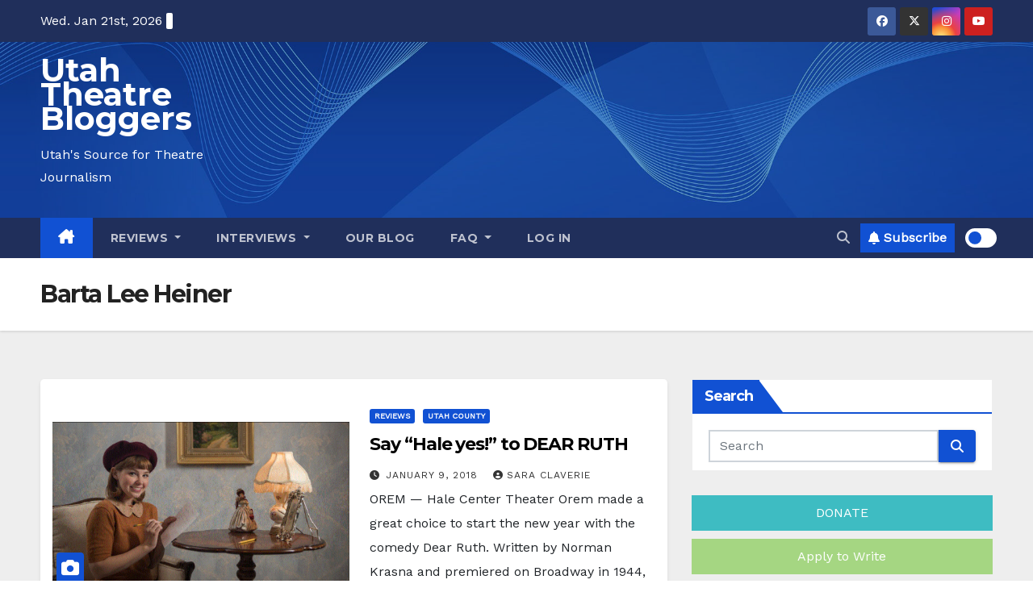

--- FILE ---
content_type: text/html; charset=UTF-8
request_url: https://utahtheatrebloggers.com/tag/barta-lee-heiner
body_size: 24775
content:
<!DOCTYPE html>
<html lang="en-US">
<head>
<meta charset="UTF-8">
<meta name="viewport" content="width=device-width, initial-scale=1">
<link rel="profile" href="http://gmpg.org/xfn/11">
<title>Barta Lee Heiner Archives  - Utah Theatre Bloggers</title>
<style type="text/css">/*==================== Top Bar color ====================*/
:root {
  --pri-color: #1151d3;
 }
</style>
<style type="text/css">
:root {  
	--secondary-color: #202f5b;
}
.wrapper {
    background: #eee;
}
/*==================== Top Bar color ====================*/
.mg-head-detail ul li ul {
	background: var(--secondary-color);
}
.mg-head-detail ul li ul li:hover {
	background: var(--pri-color);
}
.mg-head-detail ul li ul li a.dropdown-item {
	background-color: unset;
	color: #fff !important;
}
.mg-trhead .mg-head-detail .info-left li a , .mg-trhead .mg-head-detail li a i, .mg-trhead .mg-head-detail .info-right li a {
	color: #fff;
}
.vid_btn i{
	color: var(--pri-color);
}
.mg-trhead .mg-head-detail li a i {
	color: var(--pri-color);
}
.mg-head-detail .info-left li span.time, .heacent span.time {
	background: #fff;
	color: var(--pri-color);
}
.mg-headwidget.light .info-left li span.time, .mg-standhead .info-left li span.time {
	background: var(--pri-color);
	color: #fff;
}
.mg-trhead .mg-head-detail .info-right li a i {
	color: var(--pri-color);
}
.mg-trhead.conte .mg-head-detail .mg-social li a, .mg-trhead.conte .mg-head-detail .mg-social li a i {
	color: #fff;
}
.mg-trhead.conte .mg-head-detail .mg-social li a:hover i, .mg-trhead.conte .mg-head-detail .mg-social li a i:hover {
	color: var(--pri-color);
}
.mg-headwidget .mg-head-detail {
	background: var(--secondary-color);
}
.mg-head-detail .info-left li, .mg-headwidget .mg-head-detail .info-left li a , .mg-headwidget .mg-head-detail li a i, .mg-headwidget .mg-head-detail .info-right li a {
	color: #fff;
}
.mg-headwidget .mg-head-detail .info-right li a:hover, .mg-headwidget .mg-head-detail .info-right li a:focus {
	color: var(--pri-color);
}
.mg-headwidget .mg-head-detail li a i {
	color: #fff;
}
.mg-headwidget .mg-head-detail .info-right li a i {
	color: #fff;
}

.mg-headwidget .trans {
	background: rgba(0, 0, 0, 0.0);
}
.mg-headwidget.trans .mg-head-detail {
	background: rgba(0, 0, 0, 0.0);
	border-color: rgba(255, 255, 255, 0.1);
}
.mg-headwidget.trans .mg-head-detail .info-left li a , .mg-headwidget.trans .mg-head-detail li a i, .mg-headwidget.trans .mg-head-detail .info-right li a {
	color: #fff;
}
.mg-headwidget.trans .navbar-wp {
    background: rgba(0, 0, 0, 0.7);
}
.mg-headwidget.center .navbar-wp {
    background: var(--pri-color);
}
/*==================== center Top Bar color ====================*/
.header-center .mg-head-detail {
	background: #fff;
	border-color: rgba(230, 230, 230, 0.7);
}
.header-center .mg-head-detail .info-left li a , .header-center .mg-head-detail li a i, .header-center .mg-head-detail .info-right li a {
	color: #222;
}
.header-center .mg-head-detail li a i {
	color: #222;
}
.header-center .mg-head-detail .info-right li a i {
	color: #222;
}

.site-title a, .site-description {color: #fff;}
.site-title-footer a, .site-description-footer {color: #fff;}
.site-title-footer a:hover, .site-title a:hover{
	color: var(--pri-color);
}
/*==================== standard Top Bar color ====================*/
.mg-standard .mg-head-detail {
	background: #222;
}
.mg-standard .mg-head-detail .info-left li a , .mg-standard .mg-head-detail li a i, .mg-standard .mg-head-detail .info-right li a {
	color: #fff;
}
.mg-standard .mg-head-detail li a i {
	color: #fff;
}
.mg-standard .mg-head-detail .info-right li a i {
	color: #fff;
}
.mg-standard .mg-head-detail .info-right li a:hover i {
	color: var(--pri-color);
}
/*==================== standhead Top Bar color ====================*/
.mg-standhead .mg-head-detail {
	background: #fff;
}
.mg-standhead .mg-head-detail .info-left li, .mg-standhead .mg-head-detail .info-left li a {
	color: var(--pri-color);
}
.mg-standhead .btn-theme.quote {
    background: #f4f7fc;
    border-color: #f4f7fc;;
    color: #000;
}
.mg-standhead .mg-search-box a {
	color: #fff;
}
.mg-standhead .mg-search-box a:hover, .mg-standhead .mg-search-box a:focus {
    color: rgba(255,255,255,0.6);
}
/*=== navbar Header colors ===*/
.mg-headwidget .navbar-wp {
	background: var(--secondary-color);
}
.mg-headwidget .navbar-header .navbar-brand {
	color: #222;
}
.header-widget .mg-header-box-icon i {
    color: var(--pri-color);
}
.header-widget .mg-header-box .mg-social li span.icon-soci a {
    color: #999;
}
.header-widget .mg-header-box .mg-social span.icon-soci:hover a, .header-widget .mg-header-box .mg-social span.icon-soci:focus a {
    color: var(--pri-color);
}
.mg-headwidget .navbar-wp .navbar-nav > li> a {
	color: rgba(255,255,255,0.71);
}
.mg-headwidget .navbar-wp .navbar-nav > li > a:hover, .mg-headwidget .navbar-wp .navbar-nav > li > a:focus, .mg-headwidget .navbar-wp .navbar-nav > .current_page_item > a, .mg-headwidget .navbar-wp .navbar-nav > .active > a:hover, .mg-headwidget .navbar-wp .navbar-nav > .active > a:focus {
	color: #fff;
	background: var(--pri-color);
}
.mg-headwidget span.navbar-toggler-icon {
    color: #fff;
    background-color: transparent;
    /* line-height: 28px; */
}
.navbar-toggler .close {
	color: #fff;
}
.mg-headwidget .mg-search-box a {
	color: rgba(255,255,255,0.71);
}
.mg-headwidget .mg-search-box a:hover, .mg-headwidget .mg-search-box a:focus {
	color: #fff;
}
.mg-headwidget.trans .mg-head-detail .mg-social i {
    color: #fff;
}
.mg-headwidget.trans .mg-header-box-info h4, .mg-headwidget.trans .mg-header-box-info p {
	color: #fff;
}
.mg-headwidget.light .mg-head-detail{
	background: #fff;
	border-color: #eee;
}
.mg-headwidget.light .info-left li {
	color: #848582;
}
.mg-headwidget.light .mg-nav-widget-area-back .inner {
	background: #fff;
}
/* .mg-headwidget.light .site-title a, .mg-headwidget.light .site-description {
	color: #000;
} */
.mg-headwidget.light .mg-search-box a {
	color: rgba(255,255,255,0.71);
}
.mg-headwidget.light .mg-search-box a:hover, .mg-headwidget.light .mg-search-box a:focus {
	color: #fff;
}
/*==================== Theme Menu ====================*/
/*=== navbar Header colors ===*/
.mg-standard .navbar-wp {
	background: #fff;
}
.mg-standard .navbar-header .navbar-brand {
	color: #222;
}
.mg-standard .navbar-wp .navbar-nav > li > a {
	color: #222;
}
.mg-standard .navbar-wp .navbar-nav > li > a:hover, .mg-standard .navbar-wp .navbar-nav > li > a:focus, .mg-standard .navbar-wp .navbar-nav > .active > a, .mg-standard .navbar-wp .navbar-nav > .active > a:hover, .mg-standard .navbar-wp .navbar-nav > .active > a:focus {
	color: var(--pri-color);
}
/*=== navbar Header colors ===*/
.mg-standhead .navbar-wp {
	background: var(--pri-color);
}
.mg-standhead .navbar-header .navbar-brand {
	color: #222;
}
/*=== navbar hover colors ===*/
.mg-standhead .navbar-wp .navbar-nav > li > a {
	color: #fff;
}
.mg-standhead .navbar-wp .navbar-nav > li > a:hover, .mg-standhead .navbar-wp .navbar-nav > li > a:focus, .mg-standhead .navbar-wp .navbar-nav > .active > a, .mg-standhead .navbar-wp .navbar-nav > .active > a:hover, .mg-standhead .navbar-wp .navbar-nav > .active > a:focus {
	color: rgba(255,255,255,0.6);
}
.mg-standhead .navbar-wp .navbar-nav > .open > a, .mg-standhead .navbar-wp .navbar-nav > .open > a:hover, .mg-standhead .navbar-wp .navbar-nav > .open > a:focus {
	color: rgba(255,255,255,0.6);
	border-color: rgba(255,255,255,0.6);
}
.mg-standhead .navbar-default .navbar-toggle .icon-bar {
	background: #fff;
}
/*=== navbar transparent colors ===*/ 
.mg-trhead .navbar-wp {
	background: transparent;
}
.mg-trhead .navbar-header .navbar-brand {
	color: #fff;
}
/*=== navbar hover colors ===*/
.mg-trhead .navbar-wp .navbar-nav > li > a {
	color: #fff;
}
.mg-trhead .navbar-wp .navbar-nav > li > a:hover, .mg-trhead .navbar-wp .navbar-nav > li > a:focus, .mg-trhead .navbar-wp .navbar-nav > .active > a, .mg-trhead .navbar-wp .navbar-nav > .active > a:hover, .mg-trhead .navbar-wp .navbar-nav > .active > a:focus {
	color: var(--pri-color);
}
.mg-trhead .navbar-wp .navbar-nav > .open > a, .mg-trhead .navbar-wp .navbar-nav > .open > a:hover, .mg-trhead .navbar-wp .navbar-nav > .open > a:focus {
	color: var(--pri-color);
	border-color: var(--pri-color);
}
.mg-trhead .navbar-default .navbar-toggle .icon-bar {
	background: #fff;
}
/*=== navbar transparent contenar colors ===*/ 
.mg-trhead.conte .navbar-wp {
	background: rgba(0, 0, 0, 0.40);
}
.mg-trhead.conte .navbar-wp .navbar-nav > li > a {
	color: #fff;
}
.mg-trhead.conte .is-sticky .navbar-wp, .mg-trhead.conte .mg-main-nav {
	background: rgba(0, 0, 0, 0.0);
}
.mg-trhead.conte > .is-sticky .mg-main-nav {
	background: rgba(0, 0, 0, 0.65);
}
/*=== navbar center colors ===*/ 
.header-center .navbar-wp {
	background: #fff;
	border-color: rgba(230, 230, 230, 0.7);
}
.header-center .navbar-brand {
	color: #222;
}
.header-center .navbar-brand span.site-description {
	color: #8f9294;
}
.header-center .navbar-nav > li > a {
	color: #222;
}
.header-center .navbar-wp .navbar-nav > li > a:hover, .header-center .navbar-wp .navbar-nav > li > a:focus, .header-center .navbar-wp .navbar-nav > .active > a, .header-center .navbar-wp .navbar-nav > .active > a:hover, .header-center .navbar-wp .navbar-nav > .active > a:focus {
	color: var(--pri-color);
}
.header-center .navbar-wp .navbar-nav > .open > a, .header-center .navbar-wp .navbar-nav > .open > a:hover, .header-center .navbar-wp .navbar-nav > .open > a:focus {
	color: var(--pri-color);
	border-color: var(--pri-color);
}

/**Category Color **/
a.newsup-categories.category-color-1{background: var(--pri-color);}
a.newsup-categories.category-color-2{background: #feb236;}
a.newsup-categories.category-color-3{background: #622569;}
a.newsup-categories.category-color-4{background: #82b74b;}
/*=== navbar dropdown colors ===*/ 
.navbar-wp .dropdown-menu {
	background: #1f2024;
}
.navbar-wp .dropdown-menu > li > a {
	background: #1f2024;
	color: #fff;
}
.navbar-wp .dropdown-menu > .active > a, .navbar-wp .dropdown-menu > .active > a:hover, .navbar-wp .dropdown-menu > .active > a:focus {
	background: var(--pri-color);
	color: #fff;
}
.navbar-wp .dropdown-menu > li > a:hover {
	background: var(--pri-color);
}
.navbar-wp .navbar-nav > .disabled > a, .navbar-wp .navbar-nav > .disabled > a:hover, .navbar-wp .navbar-nav > .disabled > a:focus {
	color: #ccc;
}
.mg-search-box .searchinner .btn {
	background: var(--pri-color);
	border-color: var(--pri-color);
	color: #fff;
}
.mg-search-box .searchinner .btn:hover, .mg-search-box .searchinner .btn:focus {
	background: var(--secondary-color);
	border-color: var(--secondary-color);
	color: #fff;
}
.mobilehomebtn, .m-header .mobilehomebtn {
    background: var(--pri-color);
    color: #fff;
}
.mobilehomebtn:hover, .mobilehomebtn:focus {
    /* background: #fff; */
}
/*=== navbar drop down hover color ===*/
.navbar-base .navbar-nav > .open > a, .navbar-base .navbar-nav > .open > a:hover, .navbar-base .navbar-nav > .open > a:focus {
	color: #fff;
}
.navbar-base .navbar-nav > li > a.dropdown-form-toggle {
	color: #fff;
}
/*=== navbar toggle color ===*/ 
.navbar-default .navbar-toggle {
	color: #fff;
}
.navbar-wp .navbar-nav > li > a.dropdown-form-toggle {
	color: #fff;
}
.navbar-wp .navbar-toggle:hover, .navbar-wp .navbar-toggle:focus {
	background: rgba(0,0,0,0);
	color: #fff;
}
/*---------------------------------------
	Featured Slider Layout   
-----------------------------------------*/
.left-list-post .mg-sec-title .wtitle  {
    background-color: transparent;
    color: var(--pri-color);
    padding: 0;
}
.left-list-post .mg-sec-title .wtitle:before  {
    border-color: transparent; 
}
.right-list-post .mg-sec-title .wtitle  {
    background-color: transparent;
    color: var(--pri-color);
    padding: 0;
}
.right-list-post .mg-sec-title .wtitle:before  {
    border-color: transparent; 
}
/*==================== Body & Global ====================*/
body {
	color: #222;
}
.mg-heading h3, .mg-heading h3 a {
	color: #212121;
}
input:not([type]), input[type="email"], input[type="number"], input[type="password"], input[type="tel"], input[type="url"], input[type="text"], textarea {
	color: #9b9ea8;
	border-color: #eef3fb;
}
.form-control:hover, textarea:hover, input:not([type]):hover, input[type="email"]:hover, input[type="number"]:hover, input[type="password"]:hover, input[type="tel"]:hover, input[type="url"]:hover, input[type="text"]:hover, input:not([type]):focus, input[type="email"]:focus, input[type="number"]:focus, input[type="password"]:focus, input[type="tel"]:focus, input[type="url"]:focus, input[type="text"]:focus {
	border-color: var(--pri-color);
}
input[type="submit"], button {
	background: var(--pri-color);
	border-color: var(--pri-color);
	color: #fff;
}
input[type="submit"]:hover, button:hover,input[type="submit"]:focus, button:focus {
	background: #002954;
	border-color: #002954;
	color: #fff;
}
a {
	color: var(--pri-color);
}
a:hover, a:focus {
	color: #002954;
}
blockquote{
	background: #f5f5f5;
	border-color: var(--pri-color);
}
blockquote::before {
	color: var(--pri-color);
}
.mg-search-modal .mg-search .btn {
	background: var(--pri-color);
	color: #fff;
}
.mg-search-modal .mg-search .btn:hover {
	background: #002954;
}
/*-- Alerts Styles --*/
.alert-success, .text-success {
	background-color: #2ac56c;
	color: #fff;
}
.alert-info, .text-info {
	background-color: #4593e3;
	color: #fff;
}
.alert-danger, .text-danger {
	background-color: #f06060;
	color: #fff;
}
.alert-warning, .text-warning {
	background-color: #fcd04b;
	color: #fff;
}
.progress-bar-success {
	background-color: #2ac56c;
	color: #fff;
}
.progress-bar-info {
	background-color: #4593e3;
	color: #fff;
}
.progress-bar-danger {
	background-color: #f06060;
	color: #fff;
}
.progress-bar-warning {
	background-color: #fcd04b;
	color: #fff;
}
.subscription-success {
	color: #2ac56c;
}
.subscription-error {
	color: #f06060;
} 
.mg-error-404 h1 i {
	color: var(--pri-color);
}
.grey-bg {
	background: #f4f7fc;
}
.swiper .swiper-button-prev, 
.swiper .swiper-button-next,
.swiper-container .swiper-button-prev, 
.swiper-container .swiper-button-next { 
	background: #fff; 
	border-color: #fff;
	color: #222;
}
.swiper .swiper-button-prev:hover, 
.swiper .swiper-button-next:hover,
.swiper-container .swiper-button-prev:hover, 
.swiper-container .swiper-button-next:hover,
.owl-carousel .owl-controls .owl-buttons div:hover {
	background: var(--pri-color);
	border-color: var(--pri-color);
	color: #fff;
}
.owl-carousel .owl-controls .owl-buttons div:hover i {
	color: #fff;
}
.owl-carousel .owl-controls .owl-page span {
	border-color: #fff;
}
.owl-carousel .owl-controls .owl-page.active span {
	border-color: var(--pri-color);
}
.swiper .swiper-pagination-bullet-active {
    background: var(--pri-color);
}
.mg-social li a, .mg-social li span.icon-soci a {
	color: #fff !important;
}
.mg-widget-address li span.icon-addr i {
    color: var(--pri-color);
}
/*==================== Section & Module ====================*/
.mg-tpt-tag-area {
    background: #fff;
}
.mg-tpt-txnlst strong {
    color: #383b42;
}
.mg-tpt-txnlst ul li a {
    color: var(--pri-color);
    background: #f3eeee;
}
.mg-tpt-txnlst ul li a:hover, .mg-tpt-txnlst ul li a:focus {
    color: #fff;
    background: var(--pri-color);
}
.mg-latest-news .bn_title span{
  border-left-color: var(--pri-color);
  border-color: transparent transparent transparent var(--pri-color); 
}
.mg-latest-news .bn_title {
  background-color: var(--pri-color);
}
.mg-latest-news .mg-latest-news-slider a{
  color: #222;
}
.mg-latest-news .mg-latest-news-slider a::before {
    color: var(--pri-color);
}
.mg-latest-news .mg-latest-news-slider a span{
  color: var(--pri-color);
}
.trending-area .title {
    background: #fff;
}
.trending-area .nwtitle h4::before {
    background: var(--pri-color);
}
.trending-area .img-small-post:before {
    background: rgba(0,0,0,0.3);
    color: #fff;
}
.top-right-area .nav-tabs > li > a {
    border-color: #eee;
    color: #212121;
    background: #fff;
}
.top-right-area .nav-tabs .nav-link.active, .top-right-area .nav-tabs .nav-link.active:hover, .top-right-area .nav-tabs .nav-link.active:focus {
    color: #212121;
    background-color: #fff;
    border-color: #eee;
    border-bottom-color: var(--pri-color);
}
.title_small_post .title a {
	color: #212121;
}	
.title_small_post .title a:hover {
	color: var(--pri-color);
}	
.mg-featured-slider{
  background-color: #FFF;
}
.mg-blog-inner .title, .mg-blog-inner .title a {
  color: #fff;
}
.mg-blog-inner .mg-blog-date, .mg-blog-inner .mg-blog-meta i, .mg-blog-inner .mg-blog-meta a {
	color: #fff;
}
.mg-sec-title {
  border-color: var(--pri-color);
}
.mg-sec-title .wtitle{
    background-color: var(--pri-color);
    color: #fff;
}
.mg-sec-title  .wtitle::before {
    border-left-color: var(--pri-color);
    border-color: transparent transparent transparent var(--pri-color);
}
.mg-viewmr-btn{
  color: var(--pri-color);
}
.small-post { 
	background: #fff;
}
.small-post .title, .small-post .title a {
    color: #212121;
}
.small-post .title a:hover, .featured_cat_slider a:hover{
  color: var(--pri-color);
}
.mg-posts-sec-post{
  background: #fff;
}
.mg-sec-top-post .title a{
    color: #000;
}
.mg-post-box .title a { 
    color:#fff;
}
.mg-post-box .title a:hover { 
    color:var(--pri-color);
}
.gridslider .mg-blog-post .title a, .gridslider .small-list-post .mg-blog-post .title a{
	color: #212121;
}
.gridslider .mg-blog-post .title a:hover, .gridslider .small-list-post .mg-blog-post .title a:hover{
	color: var(--pri-color);
}
.mg-post-box .latest-meta { 
    color: #fff;
}
.mg-post-box .latest-meta .latest-date { 
    color:#f3f3f3;
}
.mg-post-box .latest-content { 
    color: #fff; 
}
.mg-post-bottom .mg-share-icons .mg-share span a{
	background-color: #CCD1D9;
  color: #fff;
}
.mg-post-bottom .mg-share-icons .mg-share span a:hover{
  background-color:var(--pri-color);
  color: #fff;
}
.mg-post-bottom .mg-share-icons .mg-share-toggle{
  background-color: #CCD1D9;
}
.mg-post-bottom .mg-share-icons .mg-share-toggle i{
  color: #fff;
}
.mg-post-bottom .mg-share-icons .mg-share-toggle:hover{
  background-color:var(--pri-color);
  color: #fff;
}
.mg-subscriber .overlay {
	background: #f3f3f3;
}
.mg-breadcrumb-section .overlay {
	background: #fff;
}
.mg-no-list-area {
    background: #fff;
}
.mg-no-list-area .mg-blog-post .mg-post-area .count {
    color: var(--pri-color);
    background: #fff;
}
.mg-no-list-area .mg-blog-post h3 a {
    color: #212121;
}
.mg-widget .mg-author .rounded-circle{
	border-color: var(--pri-color);
}
/*==================== post ====================*/
.mg-blog-post-box .mg-header h1 a {
	color: #000;
}
.mg-blog-post .bottom .title, .mg-blog-post .bottom .title a, .bs-blog-post.three .title a {
	color: #fff;
}
.mg-blog-post .bottom .title:hover, .mg-blog-post .bottom .title a:hover, .mg-sec-top-post .title a:hover, .mg-blog-inner .title a:hover, .bs-blog-post.three .title a:hover {
	color: var(--pri-color);
}
.mg-blog-post-box .small {
	color: #222;
}
.mg-blog-post-box .title, .mg-blog-post-box .title a {
	color: #212121;
}
.mg-blog-post-box .title:hover, .mg-blog-post-box .title a:hover, .mg-blog-post-box .title:focus, .mg-blog-post-box .title a:focus {
	color: var(--pri-color);
}
.mg-blog-category {
}
.mg-blog-category a{
    color: #fff;
    background: var(--pri-color);
}
.bs-blog-category a{
    color: #fff;
    background: var(--pri-color);
}
.bs-blog-category a:hover {
    color: #fff;
}
.bs-blog-post.three .mg-blog-meta a, .bs-blog-post.three .mg-blog-meta i{
	color: #fff;
}
.mg-blog-category a:hover {
    color: #fff;
}
.mg-blog-meta {
    color: #333;
}
.mg-blog-meta a {
	color: #333;
}
.mg-blog-meta a:hover {
	color: var(--pri-color);
}
.mg-blog-meta i {
	color: #333;
}
.mg-blog-date {
	color: #333;
}
.mg-blog-post.lg .mg-blog-meta i, .mg-blog-post.lg .mg-blog-meta a , .mg-blog-post.lg .mg-blog-meta span, .mg-blog-post.md .mg-blog-meta a {
	color: #fff;
}
.mg-blog-post.md .mg-blog-meta i {
	color: #fff;
}
/*---------------------------------------
	Post Pagination   
-----------------------------------------*/
.mg-post-pagination .btn-theme {
    background: #fff;
    color: var(--pri-color);
    border-color: var(--pri-color);
}
.mg-post-pagination .btn-theme:hover, .mg-post-pagination .btn-theme:focus {
    background: var(--pri-color);
    color: #fff;
    border-color: var(--pri-color);
	opacity: 1;
}
.mg-post-pagination .navigation a{
    background: #fff;
    color: var(--pri-color);
    border-color: var(--pri-color);
}
.mg-post-pagination .navigation.pagination a{
	border-color: #fff;
}
.mg-post-pagination .navigation a:hover{
    background: var(--pri-color);
    color: #fff;
    border-color: var(--pri-color);
}
.mg-post-pagination .navigation p{
	color: transparent;
}
.post-form {
    color: #fff;
    background: var(--pri-color);
}
.mg-comments h4 {
	color: #212121;
}
.comments-area .comment-meta .comment-author img {
	border-color: var(--pri-color);
}
.comment-body .reply a {
    color: #fff;
    background: var(--pri-color);
}
.comment-body .reply a:hover, .comment-body .reply a:focus {
    color: #fff;
    background: var(--secondary-color);
}
.comment-metadata .edit-link:before {
    color: var(--pri-color);
}
.mg-blog-author {
	background: #e8e8e8;
}
.mg-info-author-block {
	background: #fff;
	border-color: #eaeaea;
	color: #222;
}
.mg-info-author-block a {
	color: #212121;
}
.mg-info-author-block h4 {
	color: #333;
}
.mg-info-author-block h4 span {
	color: #999999;
}
.mg-info-author-block .mg-info-author-social li a {
	color: #fff;
}
.comment_section .comment-reply-link {
	background: #f0f0f0;
	color: #666;
	border-color: #f0f0f0;
}
.mg-comments a {
	color: #777;
}
.mg-comments h4 span {
	color: #999999;
}
.mg-comments .comment .media-body > p:last-child {
	border-color: #f0f0f0;
}
.mg-comments li .media-body > .small {
	color: #999;
}
.mg-comments li .media-body > p {
	border-color: #f0f0f0;
	color: #999;
}
.mg-comments .comment-list li {
	background: #fff;
	border-color: #eee;
}
/*==================== Sidebar ====================*/
.mg-sidebar .mg-widget {
	background: #fff;
	border-color: #eee;
}
.mg-wid-title {
	border-color: var(--pri-color);
}
.mg-sidebar .mg-widget .wtitle {
	background: var(--pri-color);
	color: #fff;
}
.mg-sidebar .mg-widget .wtitle::before {
	border-left-color: var(--pri-color);
    border-color: transparent transparent transparent var(--pri-color);
}
.mg-sidebar .mg-widget ul li {
	border-color: #eee;
}
.mg-sidebar .mg-widget ul li a {
	color: #222;
}
.mg-sidebar .mg-widget ul li a:hover, .mg-sidebar .mg-widget ul li a:focus {
	color: var(--pri-color);
}
.mg-sidebar .mg-widget ul li .mg-blog-category a, .mg-sidebar .mg-widget ul li .mg-blog-category a:hover {
    color: #fff;
}
.mg-sidebar .mg-widget .mg-blog-post h3 a {
	color: #212121;
}
.mg-sidebar .mg-widget .mg-blog-post h3 a:hover {
	color: var(--pri-color);
}
.mg-sidebar .mg-widget.widget_search .btn {
	color: #fff;
	background: var(--pri-color);
}
.mg-sidebar .mg-widget.widget_search .btn:hover, .mg-sidebar .mg-widget.widget_search .btn:focus {
	background: #002954;
}
.mg-sidebar .mg-mailchimp-widget .btn {
	color: #fff;
	background: var(--pri-color);
}
.mg-sidebar .mg-mailchimp-widget .btn:hover, .mg-sidebar .mg-mailchimp-widget .btn:focus {
	background: #002954;
}
.mg-sidebar .mg-widget .mg-widget-tags a, .mg-sidebar .mg-widget .tagcloud a, .wp-block-tag-cloud a, .mg-widget .wp-block-tag-cloud a {
	background: #f3eeee;
	color: var(--pri-color);
	border-color: #f3eeee;
}
.mg-sidebar .mg-widget .mg-widget-tags a:hover, .mg-sidebar .mg-widget .tagcloud a:hover, .mg-sidebar .mg-widget .mg-widget-tags a:focus, .mg-sidebar .mg-widget .tagcloud a:focus, .wp-block-tag-cloud a:hover, .wp-block-tag-cloud a:focus,
 .wp-block-tag-cloud a:hover, .wp-block-tag-cloud a:focus,
.mg-widget .wp-block-tag-cloud a:hover {
	color: #fff;
	background: var(--pri-color);
	border-color: var(--pri-color);
}
.mg-sidebar .mg-widget .mg-social li span.icon-soci {
	border-color: var(--pri-color);
}
.mg-sidebar .mg-widget .mg-social li span.icon-soci:hover {
	color: #fff;
	background: var(--pri-color);
	border-color: var(--pri-color);
}
.mg-sidebar .mg-widget .mg-social li span.icon-soci:hover i {
	color: #fff;
}
.mg-sidebar .mg-widget .mg-twitter-feed li::before {
	color: var(--pri-color);
}
.mg-sidebar .mg-left-menu-widget ul li:hover, .mg-sidebar .mg-left-menu-widget ul li.active {
	background: #002954;
	color: #fff;
}
.mg-sidebar .mg-left-menu-widget ul li:hover a, .mg-sidebar .mg-left-menu-widget ul li.active a {
	color: #fff;
}
.mg-sidebar .mg-left-menu-widget ul li a {
	color: #212121;
}
.wp-block-search .wp-block-search__button {
    background: var(--pri-color);
    border-color: var(--pri-color);
    color: #fff;
}
.wp-block-search .wp-block-search__label, .mg-widget .wp-block-group .wtitle, .mg-widget .wp-block-group h2  {
    background: var(--pri-color);
    color: #fff;
    border-color: var(--pri-color);
}
.wp-block-search .wp-block-search__label::before, .mg-widget .wp-block-group .wtitle:before, .mg-widget .wp-block-group h2::before {
    border-left-color: var(--pri-color);
    border-color: transparent transparent transparent var(--pri-color);
}
label.wp-block-search__label:after, .mg-widget .wp-block-group .wtitle::after, .mg-widget .wp-block-group h2::after  {
	background-color: var(--pri-color);
}
.wp-block-search .wp-block-search__input:hover, .wp-block-search .wp-block-search__input:focus{
	border-color:var(--pri-color);
}
/*==================== general ====================*/
h1, .h1, h2, .h2, h3, .h3, h4, .h4, h5, .h5, h6, .h6 {
	color: #212121;
}
.btn-theme, .more_btn, .more-link {
	background: var(--pri-color);
	color: #fff;
	border-color: var(--pri-color);
}
.btn-theme:hover, .btn-theme:focus, .more_btn:hover, .more_btn:focus, .more-link:hover, .more-link:focus {
	color: #fff;
	opacity: 0.8;
}
.btn-theme-two {
	color: #fff;
	border-color: #fff;
	background: rgba(0,0,0,0);
}
.btn-theme-two:hover, .btn-theme-two:focus {
	background: var(--pri-color);
	color: #fff;
	border-color: var(--pri-color);
}
.btn-theme-three {
	color: #3b3e79;
	border-color: #e9f3ed;
	background: rgba(0,0,0,0);
}
.btn-theme-three:hover, .btn-theme-three:focus {
	background: var(--pri-color);
	color: #fff;
	border-color: var(--pri-color);
}
.btn-blog:hover, .btn-blog:focus {
	background: var(--pri-color);
	color: #fff;
	border-color: var(--pri-color);
}
.m-header .btn-bell, .desk-header .btn-bell{
	color: #fff;
}
/*==================== pagination color ====================*/
.navigation.pagination .nav-links .page-numbers, .navigation.pagination .nav-links a {
	background: #fff;
	color: #999;
}
.navigation.pagination .nav-links .page-numbers:hover, .navigation.pagination .nav-links .page-numbers:focus, .navigation.pagination .nav-links .page-numbers.current, .navigation.pagination .nav-links .page-numbers.current:hover,  .navigation.pagination .nav-links .page-numbers.current:focus {
	border-color: var(--pri-color);
	background: var(--pri-color);
	color: #fff;
}
.pagination > .active > a, .pagination > .active > span, .pagination > .active > a:hover, .pagination > .active > span:hover, .pagination > .active > a:focus, .pagination > .active > span:focus {
    border-color: var(--pri-color);
	background: var(--pri-color);
	color: #fff;
}
.nav-next a, .nav-previous a {
	color: #000;
}
.nav-next a:hover, .nav-next a:focus, .nav-previous a:hover, .nav-previous a:focus {
	color: var(--pri-color);
}
/*==================== typo ====================*/
.mg-breadcrumb-title h1 {
	color: #222;
}
.mg-page-breadcrumb > li a {
	color: #222;
}
.mg-page-breadcrumb > li a:hover, .mg-page-breadcrumb > li a:focus {
	color: var(--pri-color);
}
.mg-page-breadcrumb > li + li:before {
	color: #222;
}
/*==================== blog ====================*/
.mg-comments .mg-reply:hover, .mg-comments .mg-reply:focus {
	color: #fff;
	background: var(--pri-color);
	border-color: var(--pri-color);
}
.mg-heading-bor-bt h5 {
	color: #212121;
}
/*==================== footer background ====================*/
footer .overlay {
	background: #121026;
}
footer .mg-footer-top-area h6 {
	color: #fff;
}
footer .mg-widget h6, footer .mg_contact_widget .mg-widget h6 {
	color: #fff;
}
footer .mg-widget h6 {
    background: #1151d3;
    color: #fff;
}
footer .mg-widget h6::before {
    border-left-color: #1151d3;
    border-color: transparent transparent transparent #1151d3;
}
footer .mg-widget h6::after {
    background-color: #1151d3;
}
footer .mg-widget ul li {
	color: #fff;
	border-color: #242425;
}
footer .mg-widget, footer .mg-widget a {
    color: #fff;
}
footer .mg-widget ul li a {
	color: #fff;
}
footer .mg-widget ul li a:hover, footer .mg-widget ul li a:focus {
	color: var(--pri-color);
}
footer .mg-widget .mg-widget-address li {
	color: #fff;
}
footer .mg-widget .mg-opening-hours li {
	color: #fff;
}
footer .mg-blog-post h3, footer .mg-blog-post h3 a {
	color: #fff;
}
footer .mg-blog-post h3 a:hover{
	color: var(--pri-color);
}
footer .mg-widget .mg-widget-address li span.icon-addr i {
	color: #fff;
}
footer .mg-blog-post span {
	color: #fff;
}
footer .mg-widget .mg-twitter-feed li a {
	color: #aaaed1;
}
footer .mg-widget .calendar_wrap table thead th,footer .mg-widget .calendar_wrap table tbody td,footer .mg-widget .calendar_wrap table caption {
	border-color: #777;
	color: #fff;
}
footer .mg-social li span.icon-soci a {
    color: #fff;
}
footer .mg-blog-meta i, footer .mg-blog-meta a, footer .mg-blog-meta span  {
	color: #fff;
}
.facebook{
	background: #3b5998;
} 
.twitter{
	background: #1da1f2;
} 
.x-twitter{
	background: #333;
}
.whatsapp {
    background: #1FB381;
}
.linkedin{
	background: #0e76a8;
}
.instagram{
	background: radial-gradient(circle farthest-corner at 32% 106%,#ffe17d 0,#ffcd69 10%,#fa9137 28%,#eb4141 42%,transparent 82%),linear-gradient(135deg,#234bd7 12%,#c33cbe 58%);
}
.youtube{
	background: #cd201f;
}
.pinterest {
	background: #bd081c;
}
.telegram {
    background: #0088cc;
}
.vimeo {
	background: #44bbff;
}
.dribbble {
	background: #ea4c89;
}
.skype {
	background: #0078ca;
}
.print-r {
    background: #000;
}
footer .mg-footer-copyright {
	background: #090818;
}
footer .mg-footer-copyright p, footer .mg-footer-copyright a {
	color: #aaaed1;
}
footer .mg-footer-copyright a:hover, footer .mg-footer-copyright a:focus {
	color: #fff;
}
footer .mg-widget p {
	color: #fff;
}
footer .mg-widget.widget_search .btn {
	color: #fff;
	background: var(--pri-color);
	border-color: var(--pri-color);
}
footer .mg-widget.widget_search .btn:hover, footer .mg-widget.widget_search .btn:focus {
	background: #002954;
	border-color: #002954;
}
footer .mg-widget .mg-widget-tags a, footer .mg-widget .tagcloud a {
	background: #fff;
    color: var(--pri-color);
    border-color: #fff;
}
footer .mg-widget .mg-widget-tags a:hover, footer .mg-widget .tagcloud a:hover, footer .mg-widget .mg-widget-tags a:focus, footer .mg-widget .tagcloud a:focus {
	color: #fff;
	background: var(--pri-color);
	border-color: var(--pri-color);
}
footer a:hover, footer a:focus {
    color: #fff;
}
.ta_upscr {
	background: var(--pri-color);
	border-color: var(--pri-color);
	color: #fff !important;
}
.ta_upscr:hover, .ta_upscr:focus {
	color: #fff;
}
/*form-control*/
.form-group label {
    color: #515151;
}
.form-control {
	border-color: #eef3fb;
}
.form-control:focus {
	border-color: var(--pri-color);
}
.form-group label::before {
    background-color: #dddddd;
}
.form-group label::after {
	background-color: var(--pri-color);
}


/*Responsive*/ 
@media (max-width: 992px) {
.mg-trhead {
	background: rgba(0,12,28,0.8);
}
}
@media screen and (min-width: 240px) and (max-width: 767px) {
.mg-trhead.conte .navbar-wp .navbar-nav > li > a {
    color: #fff;
    background: #000;
}
}
.woocommerce-page .products h3 {
	color: #333;
}
.woocommerce div.product .woocommerce-tabs .panel h2 {
	color: #333;
}
.related.products h2 {
	color: #333;
}
.woocommerce nav.woocommerce-pagination ul li a {
	color: #333;
}
.woocommerce nav .woocommerce-pagination ul li span {
	color: #333;
}
.woocommerce nav.woocommerce-pagination ul li a {
	border-color: #ddd;
}
.woocommerce nav .woocommerce-pagination ul li span {
	border-color: #ddd;
}

/*----woocommerce----*/ 
.woocommerce-cart table.cart td.actions .coupon .input-text {
	border-color: #ebebeb;
}
/*-theme-background-*/ 
.woocommerce nav.woocommerce-pagination ul li a:focus, .woocommerce nav.woocommerce-pagination ul li a:hover, 
.woocommerce nav.woocommerce-pagination ul li span.current, .woocommerce #respond input#submit, .woocommerce a.button.alt, 
.woocommerce .entry-summary button.button.alt, .woocommerce input.button.alt, .woocommerce .cart .button, .woocommerce .cart input.button, .woocommerce a.button, .woocommerce button.button, .woocommerce-page .products a.button, .woocommerce #respond input#submit, .woocommerce a.button, .woocommerce button.button, .woocommerce input.button, .woocommerce #respond input#submit.alt.disabled, .woocommerce #respond input#submit.alt.disabled:hover, .woocommerce #respond input#submit.alt:disabled, .woocommerce #respond input#submit.alt:disabled:hover, .woocommerce #respond input#submit.alt[disabled]:disabled, .woocommerce #respond input#submit.alt[disabled]:disabled:hover, .woocommerce a.button.alt.disabled, .woocommerce a.button.alt.disabled:hover, .woocommerce a.button.alt:disabled, .woocommerce a.button.alt:disabled:hover, .woocommerce a.button.alt[disabled]:disabled, .woocommerce a.button.alt[disabled]:disabled:hover, .woocommerce button.button.alt.disabled, .woocommerce button.button.alt.disabled:hover, .woocommerce button.button.alt:disabled, .woocommerce button.button.alt:disabled:hover, .woocommerce button.button.alt[disabled]:disabled, .woocommerce button.button.alt[disabled]:disabled:hover, .woocommerce input.button.alt.disabled, .woocommerce input.button.alt.disabled:hover, .woocommerce input.button.alt:disabled, .woocommerce input.button.alt:disabled:hover, .woocommerce input.button.alt[disabled]:disabled, .woocommerce input.button.alt[disabled]:disabled:hover {
	background: var(--pri-color);
}
.woocommerce nav.woocommerce-pagination ul li a, .woocommerce nav.woocommerce-pagination ul li span {
	background: #ebe9eb;
	color: #999;
}
/*-theme-color-*/ 
.woocommerce a, .woocommerce #respond input#submit, .woocommerce a.button.alt, .woocommerce button.button.alt, .woocommerce input.button.alt, .woocommerce-page .products .added_to_cart, .woocommerce div.product .woocommerce-tabs ul.tabs li.active, .woocommerce div.product .woocommerce-tabs ul.tabs li.active {
	color: var(--pri-color);
}
.woocommerce a:hover, .woocommerce a:focus{
	color: var(--pri-color);
}
.product_meta .sku_wrapper .sku, .product_meta .posted_in a, .product_meta .tagged_as a{
    color: #515151;
}
.product_meta .posted_in a:hover, .product_meta .tagged_as a:hover {
    color: var(--pri-color);
}
/*-theme-border-color-*/ 
.woocommerce-cart table.cart td.actions .coupon .input-text:hover, .woocommerce-cart table.cart td.actions .coupon .input-text:focus, .woocommerce div.product .woocommerce-tabs ul.tabs li.active, .woocommerce nav .woocommerce-pagination ul li a:focus, .woocommerce nav .woocommerce-pagination ul li a:hover, .woocommerce nav.woocommerce-pagination ul li span.current, .woocommerce nav.woocommerce-pagination ul li a:focus, .woocommerce nav.woocommerce-pagination ul li a:hover, .woocommerce nav.woocommerce-pagination ul li span.current {
	border-color: var(--pri-color);
}

/*-theme-secondary-background-*/ 
.woocommerce #review_form #respond .form-submit input:hover, .woocommerce-page .products a.button:hover, .woocommerce .cart .button:hover, .woocommerce .cart input.button:hover, .woocommerce #respond input#submit.alt:hover, .woocommerce a.button.alt:hover, .woocommerce .entry-summary button.button.alt:hover, .woocommerce input.button.alt:hover, .woocommerce #respond input#submit:hover, .woocommerce #respond input#submit:focus, .woocommerce a.button:hover, .woocommerce a.button:focus, .woocommerce button.button:hover, .woocommerce button.button:focus, .woocommerce input.button:hover, .woocommerce input.button:focus {
	background: #002954;
	color:#fff;
}
/*-theme-secondary-color-*/ 
.woocommerce div.product .woocommerce-tabs ul.tabs li a {
	color: #161c28;
}
/*-theme-color-white-*/ 
.woocommerce-page .woocommerce .woocommerce-info a, .woocommerce-page .woocommerce .woocommerce-info:before, .woocommerce-page .woocommerce-message, .woocommerce-page .woocommerce-message a, .woocommerce-page .woocommerce-message a:hover, .woocommerce-page .woocommerce-message a:focus, .woocommerce .woocommerce-message::before, .woocommerce-page .woocommerce-error, .woocommerce-page .woocommerce-error a, .woocommerce-page .woocommerce .woocommerce-error:before, .woocommerce-page .woocommerce-info, .woocommerce-page .woocommerce-info a, .woocommerce-page .woocommerce-info:before, .woocommerce-page .woocommerce .woocommerce-info, .woocommerce-cart .wc-proceed-to-checkout a .checkout-button, .woocommerce .cart .button, .woocommerce .cart input.button, .woocommerce a.button, .woocommerce button.button, .woocommerce #respond input#submit, .woocommerce a.button.alt, .woocommerce button.button.alt, .woocommerce input.button.alt, .woocommerce nav .woocommerce-pagination ul li a:focus, .woocommerce nav.woocommerce-pagination ul li a:hover, .woocommerce nav.woocommerce-pagination ul li span.current, .woocommerce #respond input#submit, .woocommerce a.button, .woocommerce button.button, .woocommerce input.button, .woocommerce-page .products a.button, .woocommerce #respond input#submit:hover, .woocommerce #respond input#submit:focus, .woocommerce a.button:hover, .woocommerce a.button:focus, .woocommerce button.button:hover, .woocommerce button.button:focus, .woocommerce input.button:hover, .woocommerce input.button:focus {
	color: #fff;
}

.woocommerce .products span.onsale, .woocommerce .product span.onsale {
	background: var(--pri-color);
}

.woocommerce-page .products a .price, .woocommerce ul.products li.product .price, .woocommerce div.product p.price, .woocommerce div.product span.price {
	color: #000;
}
.woocommerce-page .products a .price ins, .woocommerce div.product p.price ins {
	color: #e96656;
}
.woocommerce-page .products .star-rating, .woocommerce-page .star-rating span, .woocommerce-page .stars span a {
	color: #ffc107;
}

/*woocommerce-messages*/
.woocommerce-page .woocommerce-message {
	background: #2ac56c;
}
.woocommerce-page .woocommerce-message a {
	background-color: var(--pri-color);
}
.woocommerce-page .woocommerce-message a:hover, .woocommerce-page .woocommerce-message a:focus {
	background-color: #388e3c;
}
.woocommerce-page .woocommerce-error {
	background: #ff5252;
}
.woocommerce-page .woocommerce-error a {
	background-color: #F47565;
}
.woocommerce-page .woocommerce-info {
	background: #4593e3;
}
.woocommerce-page .woocommerce-info a {
	background-color: #5fb8dd;
}
.woocommerce-page .woocommerce .woocommerce-info {
	background: rgb(58, 176, 226);
}

/*woocommerce-Price-Slider*/ 
.woocommerce .widget_price_filter .ui-slider .ui-slider-range {
	background: var(--pri-color);
}
.woocommerce .widget_price_filter .ui-slider .ui-slider-handle {
	background: var(--pri-color);
}
.woocommerce-page .woocommerce-ordering select {
	color: #A0A0A0;
}
/*woocommerce-price-filter*/
.woocommerce .widget_price_filter .price_slider_wrapper .ui-widget-content {
	background: #1a2128;
}
/*woocommerce-form*/
.woocommerce form .form-row input.input-text, .woocommerce form .form-row textarea {
	border-color: #ccc;
	color: #999;
}
.woocommerce form .form-row label { 
	color: #222;
}

.single-nav-links a, .single-nav-links span {
	background: #fff;
	color: #999;
}
.single-nav-links a.current, .single-nav-links span.current, .single-nav-links a:hover, .single-nav-links span:hover{
	background: var(--pri-color);
	color: #fff;
}
.mg-blog-post-box .mg-header h1:hover{
	color: #212121;
}
.mg-blog-post-box.single .mg-blog-thumb span{
	background-color: #343a40 ;
	color: #f8f9fa;
}
/* elementor-widgets */
.page-numbers > li > a, .page-numbers > li > span {
	background: #fff;
	color: var(--pri-color);
}
.page-numbers > li > a:hover, .page-numbers > li > span:hover {
	background: #e9ecef; 
}
.page-numbers > li > a.current, .page-numbers > li > span.current {
	background: #0054ff;
	color: #fff;
}
.page-numbers > li > a.current:hover, .page-numbers > li > span.current:hover {
	background: var(--pri-color); 
}
.author-widget .rounded-circle {
    border-color: var(--pri-color);
}
.author-widget .icon-soci{
	background: #0054ff;
	color: #fff;
}
.author-widget .icon-soci:hover {
	background: var(--pri-color); 
}

/* post-share-icons */
.post-share-icons i { 
	color:#fff;
}
.email {
    background: #222;
} 
.telegram{
	background: #0088cc;
}
.mg-social .more-link {
	background-color: var(--pri-color); 
	color:#fff;
}
.mg-social .more-link:hover {
	color:#fff;
}
footer .wp-block-latest-comments__comment-meta a{
	color:#fff;
}
</style>
<meta name='robots' content='max-image-preview:large' />
<!-- Google tag (gtag.js) consent mode dataLayer added by Site Kit -->
<script type="text/javascript" id="google_gtagjs-js-consent-mode-data-layer">
/* <![CDATA[ */
window.dataLayer = window.dataLayer || [];function gtag(){dataLayer.push(arguments);}
gtag('consent', 'default', {"ad_personalization":"denied","ad_storage":"denied","ad_user_data":"denied","analytics_storage":"denied","functionality_storage":"denied","security_storage":"denied","personalization_storage":"denied","region":["AT","BE","BG","CH","CY","CZ","DE","DK","EE","ES","FI","FR","GB","GR","HR","HU","IE","IS","IT","LI","LT","LU","LV","MT","NL","NO","PL","PT","RO","SE","SI","SK"],"wait_for_update":500});
window._googlesitekitConsentCategoryMap = {"statistics":["analytics_storage"],"marketing":["ad_storage","ad_user_data","ad_personalization"],"functional":["functionality_storage","security_storage"],"preferences":["personalization_storage"]};
window._googlesitekitConsents = {"ad_personalization":"denied","ad_storage":"denied","ad_user_data":"denied","analytics_storage":"denied","functionality_storage":"denied","security_storage":"denied","personalization_storage":"denied","region":["AT","BE","BG","CH","CY","CZ","DE","DK","EE","ES","FI","FR","GB","GR","HR","HU","IE","IS","IT","LI","LT","LU","LV","MT","NL","NO","PL","PT","RO","SE","SI","SK"],"wait_for_update":500};
/* ]]> */
</script>
<!-- End Google tag (gtag.js) consent mode dataLayer added by Site Kit -->
<link rel='dns-prefetch' href='//www.googletagmanager.com' />
<link rel='dns-prefetch' href='//fonts.googleapis.com' />
<link rel='dns-prefetch' href='//fonts.gstatic.com' />
<link rel='dns-prefetch' href='//ajax.googleapis.com' />
<link rel='dns-prefetch' href='//apis.google.com' />
<link rel='dns-prefetch' href='//google-analytics.com' />
<link rel='dns-prefetch' href='//www.google-analytics.com' />
<link rel='dns-prefetch' href='//ssl.google-analytics.com' />
<link rel='dns-prefetch' href='//youtube.com' />
<link rel='dns-prefetch' href='//s.gravatar.com' />
<link rel='dns-prefetch' href='//pagead2.googlesyndication.com' />
<link rel='dns-prefetch' href='//hb.wpmucdn.com' />
<link href='//hb.wpmucdn.com' rel='preconnect' />
<link href='http://fonts.googleapis.com' rel='preconnect' />
<link href='//fonts.gstatic.com' crossorigin='' rel='preconnect' />
<link rel="alternate" type="application/rss+xml" title="Utah Theatre Bloggers &raquo; Feed" href="https://utahtheatrebloggers.com/feed" />
<link rel="alternate" type="application/rss+xml" title="Utah Theatre Bloggers &raquo; Barta Lee Heiner Tag Feed" href="https://utahtheatrebloggers.com/tag/barta-lee-heiner/feed" />
		<!-- This site uses the Google Analytics by MonsterInsights plugin v9.11.1 - Using Analytics tracking - https://www.monsterinsights.com/ -->
							<script src="//www.googletagmanager.com/gtag/js?id=G-Q7ZQ4740DS"  data-cfasync="false" data-wpfc-render="false" type="text/javascript" async></script>
			<script data-cfasync="false" data-wpfc-render="false" type="text/javascript">
				var mi_version = '9.11.1';
				var mi_track_user = true;
				var mi_no_track_reason = '';
								var MonsterInsightsDefaultLocations = {"page_location":"https:\/\/utahtheatrebloggers.com\/tag\/barta-lee-heiner\/"};
								if ( typeof MonsterInsightsPrivacyGuardFilter === 'function' ) {
					var MonsterInsightsLocations = (typeof MonsterInsightsExcludeQuery === 'object') ? MonsterInsightsPrivacyGuardFilter( MonsterInsightsExcludeQuery ) : MonsterInsightsPrivacyGuardFilter( MonsterInsightsDefaultLocations );
				} else {
					var MonsterInsightsLocations = (typeof MonsterInsightsExcludeQuery === 'object') ? MonsterInsightsExcludeQuery : MonsterInsightsDefaultLocations;
				}

								var disableStrs = [
										'ga-disable-G-Q7ZQ4740DS',
									];

				/* Function to detect opted out users */
				function __gtagTrackerIsOptedOut() {
					for (var index = 0; index < disableStrs.length; index++) {
						if (document.cookie.indexOf(disableStrs[index] + '=true') > -1) {
							return true;
						}
					}

					return false;
				}

				/* Disable tracking if the opt-out cookie exists. */
				if (__gtagTrackerIsOptedOut()) {
					for (var index = 0; index < disableStrs.length; index++) {
						window[disableStrs[index]] = true;
					}
				}

				/* Opt-out function */
				function __gtagTrackerOptout() {
					for (var index = 0; index < disableStrs.length; index++) {
						document.cookie = disableStrs[index] + '=true; expires=Thu, 31 Dec 2099 23:59:59 UTC; path=/';
						window[disableStrs[index]] = true;
					}
				}

				if ('undefined' === typeof gaOptout) {
					function gaOptout() {
						__gtagTrackerOptout();
					}
				}
								window.dataLayer = window.dataLayer || [];

				window.MonsterInsightsDualTracker = {
					helpers: {},
					trackers: {},
				};
				if (mi_track_user) {
					function __gtagDataLayer() {
						dataLayer.push(arguments);
					}

					function __gtagTracker(type, name, parameters) {
						if (!parameters) {
							parameters = {};
						}

						if (parameters.send_to) {
							__gtagDataLayer.apply(null, arguments);
							return;
						}

						if (type === 'event') {
														parameters.send_to = monsterinsights_frontend.v4_id;
							var hookName = name;
							if (typeof parameters['event_category'] !== 'undefined') {
								hookName = parameters['event_category'] + ':' + name;
							}

							if (typeof MonsterInsightsDualTracker.trackers[hookName] !== 'undefined') {
								MonsterInsightsDualTracker.trackers[hookName](parameters);
							} else {
								__gtagDataLayer('event', name, parameters);
							}
							
						} else {
							__gtagDataLayer.apply(null, arguments);
						}
					}

					__gtagTracker('js', new Date());
					__gtagTracker('set', {
						'developer_id.dZGIzZG': true,
											});
					if ( MonsterInsightsLocations.page_location ) {
						__gtagTracker('set', MonsterInsightsLocations);
					}
										__gtagTracker('config', 'G-Q7ZQ4740DS', {"forceSSL":"true","link_attribution":"true"} );
										window.gtag = __gtagTracker;										(function () {
						/* https://developers.google.com/analytics/devguides/collection/analyticsjs/ */
						/* ga and __gaTracker compatibility shim. */
						var noopfn = function () {
							return null;
						};
						var newtracker = function () {
							return new Tracker();
						};
						var Tracker = function () {
							return null;
						};
						var p = Tracker.prototype;
						p.get = noopfn;
						p.set = noopfn;
						p.send = function () {
							var args = Array.prototype.slice.call(arguments);
							args.unshift('send');
							__gaTracker.apply(null, args);
						};
						var __gaTracker = function () {
							var len = arguments.length;
							if (len === 0) {
								return;
							}
							var f = arguments[len - 1];
							if (typeof f !== 'object' || f === null || typeof f.hitCallback !== 'function') {
								if ('send' === arguments[0]) {
									var hitConverted, hitObject = false, action;
									if ('event' === arguments[1]) {
										if ('undefined' !== typeof arguments[3]) {
											hitObject = {
												'eventAction': arguments[3],
												'eventCategory': arguments[2],
												'eventLabel': arguments[4],
												'value': arguments[5] ? arguments[5] : 1,
											}
										}
									}
									if ('pageview' === arguments[1]) {
										if ('undefined' !== typeof arguments[2]) {
											hitObject = {
												'eventAction': 'page_view',
												'page_path': arguments[2],
											}
										}
									}
									if (typeof arguments[2] === 'object') {
										hitObject = arguments[2];
									}
									if (typeof arguments[5] === 'object') {
										Object.assign(hitObject, arguments[5]);
									}
									if ('undefined' !== typeof arguments[1].hitType) {
										hitObject = arguments[1];
										if ('pageview' === hitObject.hitType) {
											hitObject.eventAction = 'page_view';
										}
									}
									if (hitObject) {
										action = 'timing' === arguments[1].hitType ? 'timing_complete' : hitObject.eventAction;
										hitConverted = mapArgs(hitObject);
										__gtagTracker('event', action, hitConverted);
									}
								}
								return;
							}

							function mapArgs(args) {
								var arg, hit = {};
								var gaMap = {
									'eventCategory': 'event_category',
									'eventAction': 'event_action',
									'eventLabel': 'event_label',
									'eventValue': 'event_value',
									'nonInteraction': 'non_interaction',
									'timingCategory': 'event_category',
									'timingVar': 'name',
									'timingValue': 'value',
									'timingLabel': 'event_label',
									'page': 'page_path',
									'location': 'page_location',
									'title': 'page_title',
									'referrer' : 'page_referrer',
								};
								for (arg in args) {
																		if (!(!args.hasOwnProperty(arg) || !gaMap.hasOwnProperty(arg))) {
										hit[gaMap[arg]] = args[arg];
									} else {
										hit[arg] = args[arg];
									}
								}
								return hit;
							}

							try {
								f.hitCallback();
							} catch (ex) {
							}
						};
						__gaTracker.create = newtracker;
						__gaTracker.getByName = newtracker;
						__gaTracker.getAll = function () {
							return [];
						};
						__gaTracker.remove = noopfn;
						__gaTracker.loaded = true;
						window['__gaTracker'] = __gaTracker;
					})();
									} else {
										console.log("");
					(function () {
						function __gtagTracker() {
							return null;
						}

						window['__gtagTracker'] = __gtagTracker;
						window['gtag'] = __gtagTracker;
					})();
									}
			</script>
							<!-- / Google Analytics by MonsterInsights -->
		<style id='wp-img-auto-sizes-contain-inline-css' type='text/css'>
img:is([sizes=auto i],[sizes^="auto," i]){contain-intrinsic-size:3000px 1500px}
/*# sourceURL=wp-img-auto-sizes-contain-inline-css */
</style>
<style id='wp-block-library-inline-css' type='text/css'>
:root{--wp-block-synced-color:#7a00df;--wp-block-synced-color--rgb:122,0,223;--wp-bound-block-color:var(--wp-block-synced-color);--wp-editor-canvas-background:#ddd;--wp-admin-theme-color:#007cba;--wp-admin-theme-color--rgb:0,124,186;--wp-admin-theme-color-darker-10:#006ba1;--wp-admin-theme-color-darker-10--rgb:0,107,160.5;--wp-admin-theme-color-darker-20:#005a87;--wp-admin-theme-color-darker-20--rgb:0,90,135;--wp-admin-border-width-focus:2px}@media (min-resolution:192dpi){:root{--wp-admin-border-width-focus:1.5px}}.wp-element-button{cursor:pointer}:root .has-very-light-gray-background-color{background-color:#eee}:root .has-very-dark-gray-background-color{background-color:#313131}:root .has-very-light-gray-color{color:#eee}:root .has-very-dark-gray-color{color:#313131}:root .has-vivid-green-cyan-to-vivid-cyan-blue-gradient-background{background:linear-gradient(135deg,#00d084,#0693e3)}:root .has-purple-crush-gradient-background{background:linear-gradient(135deg,#34e2e4,#4721fb 50%,#ab1dfe)}:root .has-hazy-dawn-gradient-background{background:linear-gradient(135deg,#faaca8,#dad0ec)}:root .has-subdued-olive-gradient-background{background:linear-gradient(135deg,#fafae1,#67a671)}:root .has-atomic-cream-gradient-background{background:linear-gradient(135deg,#fdd79a,#004a59)}:root .has-nightshade-gradient-background{background:linear-gradient(135deg,#330968,#31cdcf)}:root .has-midnight-gradient-background{background:linear-gradient(135deg,#020381,#2874fc)}:root{--wp--preset--font-size--normal:16px;--wp--preset--font-size--huge:42px}.has-regular-font-size{font-size:1em}.has-larger-font-size{font-size:2.625em}.has-normal-font-size{font-size:var(--wp--preset--font-size--normal)}.has-huge-font-size{font-size:var(--wp--preset--font-size--huge)}.has-text-align-center{text-align:center}.has-text-align-left{text-align:left}.has-text-align-right{text-align:right}.has-fit-text{white-space:nowrap!important}#end-resizable-editor-section{display:none}.aligncenter{clear:both}.items-justified-left{justify-content:flex-start}.items-justified-center{justify-content:center}.items-justified-right{justify-content:flex-end}.items-justified-space-between{justify-content:space-between}.screen-reader-text{border:0;clip-path:inset(50%);height:1px;margin:-1px;overflow:hidden;padding:0;position:absolute;width:1px;word-wrap:normal!important}.screen-reader-text:focus{background-color:#ddd;clip-path:none;color:#444;display:block;font-size:1em;height:auto;left:5px;line-height:normal;padding:15px 23px 14px;text-decoration:none;top:5px;width:auto;z-index:100000}html :where(.has-border-color){border-style:solid}html :where([style*=border-top-color]){border-top-style:solid}html :where([style*=border-right-color]){border-right-style:solid}html :where([style*=border-bottom-color]){border-bottom-style:solid}html :where([style*=border-left-color]){border-left-style:solid}html :where([style*=border-width]){border-style:solid}html :where([style*=border-top-width]){border-top-style:solid}html :where([style*=border-right-width]){border-right-style:solid}html :where([style*=border-bottom-width]){border-bottom-style:solid}html :where([style*=border-left-width]){border-left-style:solid}html :where(img[class*=wp-image-]){height:auto;max-width:100%}:where(figure){margin:0 0 1em}html :where(.is-position-sticky){--wp-admin--admin-bar--position-offset:var(--wp-admin--admin-bar--height,0px)}@media screen and (max-width:600px){html :where(.is-position-sticky){--wp-admin--admin-bar--position-offset:0px}}

/*# sourceURL=wp-block-library-inline-css */
</style><style id='global-styles-inline-css' type='text/css'>
:root{--wp--preset--aspect-ratio--square: 1;--wp--preset--aspect-ratio--4-3: 4/3;--wp--preset--aspect-ratio--3-4: 3/4;--wp--preset--aspect-ratio--3-2: 3/2;--wp--preset--aspect-ratio--2-3: 2/3;--wp--preset--aspect-ratio--16-9: 16/9;--wp--preset--aspect-ratio--9-16: 9/16;--wp--preset--color--black: #000000;--wp--preset--color--cyan-bluish-gray: #abb8c3;--wp--preset--color--white: #ffffff;--wp--preset--color--pale-pink: #f78da7;--wp--preset--color--vivid-red: #cf2e2e;--wp--preset--color--luminous-vivid-orange: #ff6900;--wp--preset--color--luminous-vivid-amber: #fcb900;--wp--preset--color--light-green-cyan: #7bdcb5;--wp--preset--color--vivid-green-cyan: #00d084;--wp--preset--color--pale-cyan-blue: #8ed1fc;--wp--preset--color--vivid-cyan-blue: #0693e3;--wp--preset--color--vivid-purple: #9b51e0;--wp--preset--gradient--vivid-cyan-blue-to-vivid-purple: linear-gradient(135deg,rgb(6,147,227) 0%,rgb(155,81,224) 100%);--wp--preset--gradient--light-green-cyan-to-vivid-green-cyan: linear-gradient(135deg,rgb(122,220,180) 0%,rgb(0,208,130) 100%);--wp--preset--gradient--luminous-vivid-amber-to-luminous-vivid-orange: linear-gradient(135deg,rgb(252,185,0) 0%,rgb(255,105,0) 100%);--wp--preset--gradient--luminous-vivid-orange-to-vivid-red: linear-gradient(135deg,rgb(255,105,0) 0%,rgb(207,46,46) 100%);--wp--preset--gradient--very-light-gray-to-cyan-bluish-gray: linear-gradient(135deg,rgb(238,238,238) 0%,rgb(169,184,195) 100%);--wp--preset--gradient--cool-to-warm-spectrum: linear-gradient(135deg,rgb(74,234,220) 0%,rgb(151,120,209) 20%,rgb(207,42,186) 40%,rgb(238,44,130) 60%,rgb(251,105,98) 80%,rgb(254,248,76) 100%);--wp--preset--gradient--blush-light-purple: linear-gradient(135deg,rgb(255,206,236) 0%,rgb(152,150,240) 100%);--wp--preset--gradient--blush-bordeaux: linear-gradient(135deg,rgb(254,205,165) 0%,rgb(254,45,45) 50%,rgb(107,0,62) 100%);--wp--preset--gradient--luminous-dusk: linear-gradient(135deg,rgb(255,203,112) 0%,rgb(199,81,192) 50%,rgb(65,88,208) 100%);--wp--preset--gradient--pale-ocean: linear-gradient(135deg,rgb(255,245,203) 0%,rgb(182,227,212) 50%,rgb(51,167,181) 100%);--wp--preset--gradient--electric-grass: linear-gradient(135deg,rgb(202,248,128) 0%,rgb(113,206,126) 100%);--wp--preset--gradient--midnight: linear-gradient(135deg,rgb(2,3,129) 0%,rgb(40,116,252) 100%);--wp--preset--font-size--small: 13px;--wp--preset--font-size--medium: 20px;--wp--preset--font-size--large: 36px;--wp--preset--font-size--x-large: 42px;--wp--preset--spacing--20: 0.44rem;--wp--preset--spacing--30: 0.67rem;--wp--preset--spacing--40: 1rem;--wp--preset--spacing--50: 1.5rem;--wp--preset--spacing--60: 2.25rem;--wp--preset--spacing--70: 3.38rem;--wp--preset--spacing--80: 5.06rem;--wp--preset--shadow--natural: 6px 6px 9px rgba(0, 0, 0, 0.2);--wp--preset--shadow--deep: 12px 12px 50px rgba(0, 0, 0, 0.4);--wp--preset--shadow--sharp: 6px 6px 0px rgba(0, 0, 0, 0.2);--wp--preset--shadow--outlined: 6px 6px 0px -3px rgb(255, 255, 255), 6px 6px rgb(0, 0, 0);--wp--preset--shadow--crisp: 6px 6px 0px rgb(0, 0, 0);}:where(.is-layout-flex){gap: 0.5em;}:where(.is-layout-grid){gap: 0.5em;}body .is-layout-flex{display: flex;}.is-layout-flex{flex-wrap: wrap;align-items: center;}.is-layout-flex > :is(*, div){margin: 0;}body .is-layout-grid{display: grid;}.is-layout-grid > :is(*, div){margin: 0;}:where(.wp-block-columns.is-layout-flex){gap: 2em;}:where(.wp-block-columns.is-layout-grid){gap: 2em;}:where(.wp-block-post-template.is-layout-flex){gap: 1.25em;}:where(.wp-block-post-template.is-layout-grid){gap: 1.25em;}.has-black-color{color: var(--wp--preset--color--black) !important;}.has-cyan-bluish-gray-color{color: var(--wp--preset--color--cyan-bluish-gray) !important;}.has-white-color{color: var(--wp--preset--color--white) !important;}.has-pale-pink-color{color: var(--wp--preset--color--pale-pink) !important;}.has-vivid-red-color{color: var(--wp--preset--color--vivid-red) !important;}.has-luminous-vivid-orange-color{color: var(--wp--preset--color--luminous-vivid-orange) !important;}.has-luminous-vivid-amber-color{color: var(--wp--preset--color--luminous-vivid-amber) !important;}.has-light-green-cyan-color{color: var(--wp--preset--color--light-green-cyan) !important;}.has-vivid-green-cyan-color{color: var(--wp--preset--color--vivid-green-cyan) !important;}.has-pale-cyan-blue-color{color: var(--wp--preset--color--pale-cyan-blue) !important;}.has-vivid-cyan-blue-color{color: var(--wp--preset--color--vivid-cyan-blue) !important;}.has-vivid-purple-color{color: var(--wp--preset--color--vivid-purple) !important;}.has-black-background-color{background-color: var(--wp--preset--color--black) !important;}.has-cyan-bluish-gray-background-color{background-color: var(--wp--preset--color--cyan-bluish-gray) !important;}.has-white-background-color{background-color: var(--wp--preset--color--white) !important;}.has-pale-pink-background-color{background-color: var(--wp--preset--color--pale-pink) !important;}.has-vivid-red-background-color{background-color: var(--wp--preset--color--vivid-red) !important;}.has-luminous-vivid-orange-background-color{background-color: var(--wp--preset--color--luminous-vivid-orange) !important;}.has-luminous-vivid-amber-background-color{background-color: var(--wp--preset--color--luminous-vivid-amber) !important;}.has-light-green-cyan-background-color{background-color: var(--wp--preset--color--light-green-cyan) !important;}.has-vivid-green-cyan-background-color{background-color: var(--wp--preset--color--vivid-green-cyan) !important;}.has-pale-cyan-blue-background-color{background-color: var(--wp--preset--color--pale-cyan-blue) !important;}.has-vivid-cyan-blue-background-color{background-color: var(--wp--preset--color--vivid-cyan-blue) !important;}.has-vivid-purple-background-color{background-color: var(--wp--preset--color--vivid-purple) !important;}.has-black-border-color{border-color: var(--wp--preset--color--black) !important;}.has-cyan-bluish-gray-border-color{border-color: var(--wp--preset--color--cyan-bluish-gray) !important;}.has-white-border-color{border-color: var(--wp--preset--color--white) !important;}.has-pale-pink-border-color{border-color: var(--wp--preset--color--pale-pink) !important;}.has-vivid-red-border-color{border-color: var(--wp--preset--color--vivid-red) !important;}.has-luminous-vivid-orange-border-color{border-color: var(--wp--preset--color--luminous-vivid-orange) !important;}.has-luminous-vivid-amber-border-color{border-color: var(--wp--preset--color--luminous-vivid-amber) !important;}.has-light-green-cyan-border-color{border-color: var(--wp--preset--color--light-green-cyan) !important;}.has-vivid-green-cyan-border-color{border-color: var(--wp--preset--color--vivid-green-cyan) !important;}.has-pale-cyan-blue-border-color{border-color: var(--wp--preset--color--pale-cyan-blue) !important;}.has-vivid-cyan-blue-border-color{border-color: var(--wp--preset--color--vivid-cyan-blue) !important;}.has-vivid-purple-border-color{border-color: var(--wp--preset--color--vivid-purple) !important;}.has-vivid-cyan-blue-to-vivid-purple-gradient-background{background: var(--wp--preset--gradient--vivid-cyan-blue-to-vivid-purple) !important;}.has-light-green-cyan-to-vivid-green-cyan-gradient-background{background: var(--wp--preset--gradient--light-green-cyan-to-vivid-green-cyan) !important;}.has-luminous-vivid-amber-to-luminous-vivid-orange-gradient-background{background: var(--wp--preset--gradient--luminous-vivid-amber-to-luminous-vivid-orange) !important;}.has-luminous-vivid-orange-to-vivid-red-gradient-background{background: var(--wp--preset--gradient--luminous-vivid-orange-to-vivid-red) !important;}.has-very-light-gray-to-cyan-bluish-gray-gradient-background{background: var(--wp--preset--gradient--very-light-gray-to-cyan-bluish-gray) !important;}.has-cool-to-warm-spectrum-gradient-background{background: var(--wp--preset--gradient--cool-to-warm-spectrum) !important;}.has-blush-light-purple-gradient-background{background: var(--wp--preset--gradient--blush-light-purple) !important;}.has-blush-bordeaux-gradient-background{background: var(--wp--preset--gradient--blush-bordeaux) !important;}.has-luminous-dusk-gradient-background{background: var(--wp--preset--gradient--luminous-dusk) !important;}.has-pale-ocean-gradient-background{background: var(--wp--preset--gradient--pale-ocean) !important;}.has-electric-grass-gradient-background{background: var(--wp--preset--gradient--electric-grass) !important;}.has-midnight-gradient-background{background: var(--wp--preset--gradient--midnight) !important;}.has-small-font-size{font-size: var(--wp--preset--font-size--small) !important;}.has-medium-font-size{font-size: var(--wp--preset--font-size--medium) !important;}.has-large-font-size{font-size: var(--wp--preset--font-size--large) !important;}.has-x-large-font-size{font-size: var(--wp--preset--font-size--x-large) !important;}
/*# sourceURL=global-styles-inline-css */
</style>

<style id='classic-theme-styles-inline-css' type='text/css'>
/*! This file is auto-generated */
.wp-block-button__link{color:#fff;background-color:#32373c;border-radius:9999px;box-shadow:none;text-decoration:none;padding:calc(.667em + 2px) calc(1.333em + 2px);font-size:1.125em}.wp-block-file__button{background:#32373c;color:#fff;text-decoration:none}
/*# sourceURL=/wp-includes/css/classic-themes.min.css */
</style>
<link rel='stylesheet' id='ansar-import-css' href='https://hb.wpmucdn.com/utahtheatrebloggers.com/25fa0e58-a7f2-4f95-9f28-70bc0e5ebf5a.css' type='text/css' media='all' />
<link rel='stylesheet' id='ls_bw_style-css' href='https://hb.wpmucdn.com/utahtheatrebloggers.com/3a957841-3004-4e93-afb4-b0c64d53bd5f.css' type='text/css' media='all' />
<link rel='stylesheet' id='newsup-fonts-css' href='//fonts.googleapis.com/css?family=Montserrat%3A400%2C500%2C700%2C800%7CWork%2BSans%3A300%2C400%2C500%2C600%2C700%2C800%2C900%26display%3Dswap&#038;subset=latin%2Clatin-ext' type='text/css' media='all' />
<link rel='stylesheet' id='newsup-google-fonts-css' href='//fonts.googleapis.com/css?family=ABeeZee%7CAbel%7CAbril+Fatface%7CAclonica%7CAcme%7CActor%7CAdamina%7CAdvent+Pro%7CAguafina+Script%7CAkronim%7CAladin%7CAldrich%7CAlef%7CAlegreya%7CAlegreya+SC%7CAlegreya+Sans%7CAlegreya+Sans+SC%7CAlex+Brush%7CAlfa+Slab+One%7CAlice%7CAlike%7CAlike+Angular%7CAllan%7CAllerta%7CAllerta+Stencil%7CAllura%7CAlmendra%7CAlmendra+Display%7CAlmendra+SC%7CAmarante%7CAmaranth%7CAmatic+SC%7CAmatica+SC%7CAmethysta%7CAmiko%7CAmiri%7CAmita%7CAnaheim%7CAndada%7CAndika%7CAngkor%7CAnnie+Use+Your+Telescope%7CAnonymous+Pro%7CAntic%7CAntic+Didone%7CAntic+Slab%7CAnton%7CArapey%7CArbutus%7CArbutus+Slab%7CArchitects+Daughter%7CArchivo+Black%7CArchivo+Narrow%7CAref+Ruqaa%7CArima+Madurai%7CArimo%7CArizonia%7CArmata%7CArtifika%7CArvo%7CArya%7CAsap%7CAsar%7CAsset%7CAssistant%7CAstloch%7CAsul%7CAthiti%7CAtma%7CAtomic+Age%7CAubrey%7CAudiowide%7CAutour+One%7CAverage%7CAverage+Sans%7CAveria+Gruesa+Libre%7CAveria+Libre%7CAveria+Sans+Libre%7CAveria+Serif+Libre%7CBad+Script%7CBaloo%7CBaloo+Bhai%7CBaloo+Da%7CBaloo+Thambi%7CBalthazar%7CBangers%7CBasic%7CBattambang%7CBaumans%7CBayon%7CBelgrano%7CBelleza%7CBenchNine%7CBentham%7CBerkshire+Swash%7CBevan%7CBigelow+Rules%7CBigshot+One%7CBilbo%7CBilbo+Swash+Caps%7CBioRhyme%7CBioRhyme+Expanded%7CBiryani%7CBitter%7CBlack+Ops+One%7CBokor%7CBonbon%7CBoogaloo%7CBowlby+One%7CBowlby+One+SC%7CBrawler%7CBree+Serif%7CBubblegum+Sans%7CBubbler+One%7CBuda%7CBuenard%7CBungee%7CBungee+Hairline%7CBungee+Inline%7CBungee+Outline%7CBungee+Shade%7CButcherman%7CButterfly+Kids%7CCabin%7CCabin+Condensed%7CCabin+Sketch%7CCaesar+Dressing%7CCagliostro%7CCairo%7CCalligraffitti%7CCambay%7CCambo%7CCandal%7CCantarell%7CCantata+One%7CCantora+One%7CCapriola%7CCardo%7CCarme%7CCarrois+Gothic%7CCarrois+Gothic+SC%7CCarter+One%7CCatamaran%7CCaudex%7CCaveat%7CCaveat+Brush%7CCedarville+Cursive%7CCeviche+One%7CChanga%7CChanga+One%7CChango%7CChathura%7CChau+Philomene+One%7CChela+One%7CChelsea+Market%7CChenla%7CCherry+Cream+Soda%7CCherry+Swash%7CChewy%7CChicle%7CChivo%7CChonburi%7CCinzel%7CCinzel+Decorative%7CClicker+Script%7CCoda%7CCoda+Caption%7CCodystar%7CCoiny%7CCombo%7CComfortaa%7CComing+Soon%7CConcert+One%7CCondiment%7CContent%7CContrail+One%7CConvergence%7CCookie%7CCopse%7CCorben%7CCormorant%7CCormorant+Garamond%7CCormorant+Infant%7CCormorant+SC%7CCormorant+Unicase%7CCormorant+Upright%7CCourgette%7CCousine%7CCoustard%7CCovered+By+Your+Grace%7CCrafty+Girls%7CCreepster%7CCrete+Round%7CCrimson+Text%7CCroissant+One%7CCrushed%7CCuprum%7CCutive%7CCutive+Mono%7CDamion%7CDancing+Script%7CDangrek%7CDavid+Libre%7CDawning+of+a+New+Day%7CDays+One%7CDekko%7CDelius%7CDelius+Swash+Caps%7CDelius+Unicase%7CDella+Respira%7CDenk+One%7CDevonshire%7CDhurjati%7CDidact+Gothic%7CDiplomata%7CDiplomata+SC%7CDomine%7CDonegal+One%7CDoppio+One%7CDorsa%7CDosis%7CDr+Sugiyama%7CDroid+Sans%7CDroid+Sans+Mono%7CDroid+Serif%7CDuru+Sans%7CDynalight%7CEB+Garamond%7CEagle+Lake%7CEater%7CEconomica%7CEczar%7CEk+Mukta%7CEl+Messiri%7CElectrolize%7CElsie%7CElsie+Swash+Caps%7CEmblema+One%7CEmilys+Candy%7CEngagement%7CEnglebert%7CEnriqueta%7CErica+One%7CEsteban%7CEuphoria+Script%7CEwert%7CExo%7CExo+2%7CExpletus+Sans%7CFanwood+Text%7CFarsan%7CFascinate%7CFascinate+Inline%7CFaster+One%7CFasthand%7CFauna+One%7CFederant%7CFedero%7CFelipa%7CFenix%7CFinger+Paint%7CFira+Mono%7CFira+Sans%7CFjalla+One%7CFjord+One%7CFlamenco%7CFlavors%7CFondamento%7CFontdiner+Swanky%7CForum%7CFrancois+One%7CFrank+Ruhl+Libre%7CFreckle+Face%7CFredericka+the+Great%7CFredoka+One%7CFreehand%7CFresca%7CFrijole%7CFruktur%7CFugaz+One%7CGFS+Didot%7CGFS+Neohellenic%7CGabriela%7CGafata%7CGalada%7CGaldeano%7CGalindo%7CGentium+Basic%7CGentium+Book+Basic%7CGeo%7CGeostar%7CGeostar+Fill%7CGermania+One%7CGidugu%7CGilda+Display%7CGive+You+Glory%7CGlass+Antiqua%7CGlegoo%7CGloria+Hallelujah%7CGoblin+One%7CGochi+Hand%7CGorditas%7CGoudy+Bookletter+1911%7CGraduate%7CGrand+Hotel%7CGravitas+One%7CGreat+Vibes%7CGriffy%7CGruppo%7CGudea%7CGurajada%7CHabibi%7CHalant%7CHammersmith+One%7CHanalei%7CHanalei+Fill%7CHandlee%7CHanuman%7CHappy+Monkey%7CHarmattan%7CHeadland+One%7CHeebo%7CHenny+Penny%7CHerr+Von+Muellerhoff%7CHind%7CHind+Guntur%7CHind+Madurai%7CHind+Siliguri%7CHind+Vadodara%7CHoltwood+One+SC%7CHomemade+Apple%7CHomenaje%7CIM+Fell+DW+Pica%7CIM+Fell+DW+Pica+SC%7CIM+Fell+Double+Pica%7CIM+Fell+Double+Pica+SC%7CIM+Fell+English%7CIM+Fell+English+SC%7CIM+Fell+French+Canon%7CIM+Fell+French+Canon+SC%7CIM+Fell+Great+Primer%7CIM+Fell+Great+Primer+SC%7CIceberg%7CIceland%7CImprima%7CInconsolata%7CInder%7CIndie+Flower%7CInika%7CInknut+Antiqua%7CIrish+Grover%7CIstok+Web%7CItaliana%7CItalianno%7CItim%7CJacques+Francois%7CJacques+Francois+Shadow%7CJaldi%7CJim+Nightshade%7CJockey+One%7CJolly+Lodger%7CJomhuria%7CJosefin+Sans%7CJosefin+Slab%7CJoti+One%7CJudson%7CJulee%7CJulius+Sans+One%7CJunge%7CJura%7CJust+Another+Hand%7CJust+Me+Again+Down+Here%7CKadwa%7CKalam%7CKameron%7CKanit%7CKantumruy%7CKarla%7CKarma%7CKatibeh%7CKaushan+Script%7CKavivanar%7CKavoon%7CKdam+Thmor%7CKeania+One%7CKelly+Slab%7CKenia%7CKhand%7CKhmer%7CKhula%7CKite+One%7CKnewave%7CKotta+One%7CKoulen%7CKranky%7CKreon%7CKristi%7CKrona+One%7CKumar+One%7CKumar+One+Outline%7CKurale%7CLa+Belle+Aurore%7CLaila%7CLakki+Reddy%7CLalezar%7CLancelot%7CLateef%7CLato%7CLeague+Script%7CLeckerli+One%7CLedger%7CLekton%7CLemon%7CLemonada%7CLibre+Baskerville%7CLibre+Franklin%7CLife+Savers%7CLilita+One%7CLily+Script+One%7CLimelight%7CLinden+Hill%7CLobster%7CLobster+Two%7CLondrina+Outline%7CLondrina+Shadow%7CLondrina+Sketch%7CLondrina+Solid%7CLora%7CLove+Ya+Like+A+Sister%7CLoved+by+the+King%7CLovers+Quarrel%7CLuckiest+Guy%7CLusitana%7CLustria%7CMacondo%7CMacondo+Swash+Caps%7CMada%7CMagra%7CMaiden+Orange%7CMaitree%7CMako%7CMallanna%7CMandali%7CMarcellus%7CMarcellus+SC%7CMarck+Script%7CMargarine%7CMarko+One%7CMarmelad%7CMartel%7CMartel+Sans%7CMarvel%7CMate%7CMate+SC%7CMaven+Pro%7CMcLaren%7CMeddon%7CMedievalSharp%7CMedula+One%7CMeera+Inimai%7CMegrim%7CMeie+Script%7CMerienda%7CMerienda+One%7CMerriweather%7CMerriweather+Sans%7CMetal%7CMetal+Mania%7CMetamorphous%7CMetrophobic%7CMichroma%7CMilonga%7CMiltonian%7CMiltonian+Tattoo%7CMiniver%7CMiriam+Libre%7CMirza%7CMiss+Fajardose%7CMitr%7CModak%7CModern+Antiqua%7CMogra%7CMolengo%7CMolle%7CMonda%7CMonofett%7CMonoton%7CMonsieur+La+Doulaise%7CMontaga%7CMontez%7CMontserrat%7CMontserrat+Alternates%7CMontserrat+Subrayada%7CMoul%7CMoulpali%7CMountains+of+Christmas%7CMouse+Memoirs%7CMr+Bedfort%7CMr+Dafoe%7CMr+De+Haviland%7CMrs+Saint+Delafield%7CMrs+Sheppards%7CMukta+Vaani%7CMuli%7CMystery+Quest%7CNTR%7CNeucha%7CNeuton%7CNew+Rocker%7CNews+Cycle%7CNiconne%7CNixie+One%7CNobile%7CNokora%7CNorican%7CNosifer%7CNothing+You+Could+Do%7CNoticia+Text%7CNoto+Sans%7CNoto+Serif%7CNova+Cut%7CNova+Flat%7CNova+Mono%7CNova+Oval%7CNova+Round%7CNova+Script%7CNova+Slim%7CNova+Square%7CNumans%7CNunito%7COdor+Mean+Chey%7COffside%7COld+Standard+TT%7COldenburg%7COleo+Script%7COleo+Script+Swash+Caps%7COpen+Sans%7COpen+Sans+Condensed%7COranienbaum%7COrbitron%7COregano%7COrienta%7COriginal+Surfer%7COswald%7COver+the+Rainbow%7COverlock%7COverlock+SC%7COvo%7COxygen%7COxygen+Mono%7CPT+Mono%7CPT+Sans%7CPT+Sans+Caption%7CPT+Sans+Narrow%7CPT+Serif%7CPT+Serif+Caption%7CPacifico%7CPalanquin%7CPalanquin+Dark%7CPaprika%7CParisienne%7CPassero+One%7CPassion+One%7CPathway+Gothic+One%7CPatrick+Hand%7CPatrick+Hand+SC%7CPattaya%7CPatua+One%7CPavanam%7CPaytone+One%7CPeddana%7CPeralta%7CPermanent+Marker%7CPetit+Formal+Script%7CPetrona%7CPhilosopher%7CPiedra%7CPinyon+Script%7CPirata+One%7CPlaster%7CPlay%7CPlayball%7CPlayfair+Display%7CPlayfair+Display+SC%7CPodkova%7CPoiret+One%7CPoller+One%7CPoly%7CPompiere%7CPontano+Sans%7CPoppins%7CPort+Lligat+Sans%7CPort+Lligat+Slab%7CPragati+Narrow%7CPrata%7CPreahvihear%7CPress+Start+2P%7CPridi%7CPrincess+Sofia%7CProciono%7CPrompt%7CProsto+One%7CProza+Libre%7CPuritan%7CPurple+Purse%7CQuando%7CQuantico%7CQuattrocento%7CQuattrocento+Sans%7CQuestrial%7CQuicksand%7CQuintessential%7CQwigley%7CRacing+Sans+One%7CRadley%7CRajdhani%7CRakkas%7CRaleway%7CRaleway+Dots%7CRamabhadra%7CRamaraja%7CRambla%7CRammetto+One%7CRanchers%7CRancho%7CRanga%7CRasa%7CRationale%7CRavi+Prakash%7CRedressed%7CReem+Kufi%7CReenie+Beanie%7CRevalia%7CRhodium+Libre%7CRibeye%7CRibeye+Marrow%7CRighteous%7CRisque%7CRoboto%7CRoboto+Condensed%7CRoboto+Mono%7CRoboto+Slab%7CRochester%7CRock+Salt%7CRokkitt%7CRomanesco%7CRopa+Sans%7CRosario%7CRosarivo%7CRouge+Script%7CRozha+One%7CRubik%7CRubik+Mono+One%7CRubik+One%7CRuda%7CRufina%7CRuge+Boogie%7CRuluko%7CRum+Raisin%7CRuslan+Display%7CRusso+One%7CRuthie%7CRye%7CSacramento%7CSahitya%7CSail%7CSalsa%7CSanchez%7CSancreek%7CSansita+One%7CSarala%7CSarina%7CSarpanch%7CSatisfy%7CScada%7CScheherazade%7CSchoolbell%7CScope+One%7CSeaweed+Script%7CSecular+One%7CSevillana%7CSeymour+One%7CShadows+Into+Light%7CShadows+Into+Light+Two%7CShanti%7CShare%7CShare+Tech%7CShare+Tech+Mono%7CShojumaru%7CShort+Stack%7CShrikhand%7CSiemreap%7CSigmar+One%7CSignika%7CSignika+Negative%7CSimonetta%7CSintony%7CSirin+Stencil%7CSix+Caps%7CSkranji%7CSlabo+13px%7CSlabo+27px%7CSlackey%7CSmokum%7CSmythe%7CSniglet%7CSnippet%7CSnowburst+One%7CSofadi+One%7CSofia%7CSonsie+One%7CSorts+Mill+Goudy%7CSource+Code+Pro%7CSource+Sans+Pro%7CSource+Serif+Pro%7CSpace+Mono%7CSpecial+Elite%7CSpicy+Rice%7CSpinnaker%7CSpirax%7CSquada+One%7CSree+Krushnadevaraya%7CSriracha%7CStalemate%7CStalinist+One%7CStardos+Stencil%7CStint+Ultra+Condensed%7CStint+Ultra+Expanded%7CStoke%7CStrait%7CSue+Ellen+Francisco%7CSuez+One%7CSumana%7CSunshiney%7CSupermercado+One%7CSura%7CSuranna%7CSuravaram%7CSuwannaphum%7CSwanky+and+Moo+Moo%7CSyncopate%7CTangerine%7CTaprom%7CTauri%7CTaviraj%7CTeko%7CTelex%7CTenali+Ramakrishna%7CTenor+Sans%7CText+Me+One%7CThe+Girl+Next+Door%7CTienne%7CTillana%7CTimmana%7CTinos%7CTitan+One%7CTitillium+Web%7CTrade+Winds%7CTrirong%7CTrocchi%7CTrochut%7CTrykker%7CTulpen+One%7CUbuntu%7CUbuntu+Condensed%7CUbuntu+Mono%7CUltra%7CUncial+Antiqua%7CUnderdog%7CUnica+One%7CUnifrakturCook%7CUnifrakturMaguntia%7CUnkempt%7CUnlock%7CUnna%7CVT323%7CVampiro+One%7CVarela%7CVarela+Round%7CVast+Shadow%7CVesper+Libre%7CVibur%7CVidaloka%7CViga%7CVoces%7CVolkhov%7CVollkorn%7CVoltaire%7CWaiting+for+the+Sunrise%7CWallpoet%7CWalter+Turncoat%7CWarnes%7CWellfleet%7CWendy+One%7CWire+One%7CWork+Sans%7CYanone+Kaffeesatz%7CYantramanav%7CYatra+One%7CYellowtail%7CYeseva+One%7CYesteryear%7CYrsa%7CZeyada&#038;subset=latin%2Clatin-ext' type='text/css' media='all' />
<link rel='stylesheet' id='bootstrap-css' href='https://hb.wpmucdn.com/utahtheatrebloggers.com/938d8d31-e22f-43ff-aed5-c5be0c39d676.css' type='text/css' media='all' />
<link rel='stylesheet' id='newsup-style-css' href='https://hb.wpmucdn.com/utahtheatrebloggers.com/b982a929-0663-4d07-bc0c-6160a2c369d0.css' type='text/css' media='all' />
<link rel='stylesheet' id='wphb-1-css' href='https://hb.wpmucdn.com/utahtheatrebloggers.com/4427d3d0-3ef5-4f3a-8bc3-5ce5742a0ec9.css' type='text/css' media='all' />
<script type="text/javascript" src="https://hb.wpmucdn.com/utahtheatrebloggers.com/d50b95a2-449e-439a-9946-627cb91300f8.js" id="monsterinsights-frontend-script-js" async="async" data-wp-strategy="async"></script>
<script data-cfasync="false" data-wpfc-render="false" type="text/javascript" id='monsterinsights-frontend-script-js-extra'>/* <![CDATA[ */
var monsterinsights_frontend = {"js_events_tracking":"true","download_extensions":"doc,pdf,ppt,zip,xls,docx,pptx,xlsx","inbound_paths":"[{\"path\":\"\\\/go\\\/\",\"label\":\"affiliate\"},{\"path\":\"\\\/recommend\\\/\",\"label\":\"affiliate\"}]","home_url":"https:\/\/utahtheatrebloggers.com","hash_tracking":"false","v4_id":"G-Q7ZQ4740DS"};/* ]]> */
</script>
<script type="text/javascript" src="https://hb.wpmucdn.com/utahtheatrebloggers.com/0773caa3-407a-4215-a9e7-3fd7f75d759d.js" id="jquery-core-js" async="async" data-wp-strategy="async"></script>
<script type="text/javascript" src="https://hb.wpmucdn.com/utahtheatrebloggers.com/a58c4460-d08a-4e06-b723-ad1405f1c2a2.js" id="jquery-migrate-js" async="async" data-wp-strategy="async"></script>
<script type="text/javascript" src="https://hb.wpmucdn.com/utahtheatrebloggers.com/06416742-0177-4f59-a6a4-caa10375c302.js" id="wphb-2-js" async="async" data-wp-strategy="async"></script>

<!-- Google tag (gtag.js) snippet added by Site Kit -->
<!-- Google Analytics snippet added by Site Kit -->
<script type="text/javascript" src="https://www.googletagmanager.com/gtag/js?id=GT-P3N6XVW" id="google_gtagjs-js" async></script>
<script type="text/javascript" id="google_gtagjs-js-after">
/* <![CDATA[ */
window.dataLayer = window.dataLayer || [];function gtag(){dataLayer.push(arguments);}
gtag("set","linker",{"domains":["utahtheatrebloggers.com"]});
gtag("js", new Date());
gtag("set", "developer_id.dZTNiMT", true);
gtag("config", "GT-P3N6XVW");
//# sourceURL=google_gtagjs-js-after
/* ]]> */
</script>
<link rel="https://api.w.org/" href="https://utahtheatrebloggers.com/wp-json/" /><link rel="alternate" title="JSON" type="application/json" href="https://utahtheatrebloggers.com/wp-json/wp/v2/tags/8061" /><link rel="EditURI" type="application/rsd+xml" title="RSD" href="https://utahtheatrebloggers.com/xmlrpc.php?rsd" />
<meta name="generator" content="WordPress 6.9" />
<meta name="generator" content="Site Kit by Google 1.170.0" /><style type="text/css" id="custom-background-css">
    .wrapper { background: #eee; }
</style>

<!-- Google AdSense meta tags added by Site Kit -->
<meta name="google-adsense-platform-account" content="ca-host-pub-2644536267352236">
<meta name="google-adsense-platform-domain" content="sitekit.withgoogle.com">
<!-- End Google AdSense meta tags added by Site Kit -->
<!-- SEO meta tags powered by SmartCrawl https://wpmudev.com/project/smartcrawl-wordpress-seo/ -->
<link rel="canonical" href="https://utahtheatrebloggers.com/tag/barta-lee-heiner" />
<script type="application/ld+json">{"@context":"https:\/\/schema.org","@graph":[{"@type":"Organization","@id":"https:\/\/utahtheatrebloggers.com\/#schema-personal-brand","url":"https:\/\/utahtheatrebloggers.com","name":"Belle Menzie"},{"@type":"WebSite","@id":"https:\/\/utahtheatrebloggers.com\/#schema-website","url":"https:\/\/utahtheatrebloggers.com","name":"Utah Theatre Bloggers","encoding":"UTF-8","potentialAction":{"@type":"SearchAction","target":"https:\/\/utahtheatrebloggers.com\/search\/{search_term_string}","query-input":"required name=search_term_string"}},{"@type":"CollectionPage","@id":"https:\/\/utahtheatrebloggers.com\/tag\/barta-lee-heiner\/#schema-webpage","isPartOf":{"@id":"https:\/\/utahtheatrebloggers.com\/#schema-website"},"publisher":{"@id":"https:\/\/utahtheatrebloggers.com\/#schema-personal-brand"},"url":"https:\/\/utahtheatrebloggers.com\/tag\/barta-lee-heiner","mainEntity":{"@type":"ItemList","itemListElement":[{"@type":"ListItem","position":"1","url":"https:\/\/utahtheatrebloggers.com\/26359\/say-hale-yes-to-dear-ruth"},{"@type":"ListItem","position":"2","url":"https:\/\/utahtheatrebloggers.com\/25786\/enjoy-a-marvelous-evening-of-pillow-talk"},{"@type":"ListItem","position":"3","url":"https:\/\/utahtheatrebloggers.com\/24524\/funny-fraud-hilarious-hijinks"},{"@type":"ListItem","position":"4","url":"https:\/\/utahtheatrebloggers.com\/24042\/run-to-see-hctos-delightful-see-how-they-run"},{"@type":"ListItem","position":"5","url":"https:\/\/utahtheatrebloggers.com\/22357\/no-misgivings-about-byus-misalliance"}]}},{"@type":"BreadcrumbList","@id":"https:\/\/utahtheatrebloggers.com\/tag\/barta-lee-heiner?tag=barta-lee-heiner\/#breadcrumb","itemListElement":[{"@type":"ListItem","position":1,"name":"Home","item":"https:\/\/utahtheatrebloggers.com"},{"@type":"ListItem","position":2,"name":"Archive for Barta Lee Heiner"}]}]}</script>
<meta property="og:type" content="object" />
<meta property="og:url" content="https://utahtheatrebloggers.com/tag/barta-lee-heiner" />
<meta property="og:title" content="Barta Lee Heiner Archives - Utah Theatre Bloggers" />
<meta name="twitter:card" content="summary" />
<meta name="twitter:title" content="Barta Lee Heiner Archives - Utah Theatre Bloggers" />
<!-- /SEO -->
    <style type="text/css">
            body .site-title a,
        body .site-description {
            color: #fff;
        }
        

    .site-branding-text .site-title a {
        font-size: px;
    }
    @media only screen and (max-width: 640px) {
        .site-branding-text .site-title a {
            font-size: 40px;

        }
    }
    @media only screen and (max-width: 375px) {
        .site-branding-text .site-title a {
            font-size: 32px;

        }
    }

        </style>
    
<!-- Google Tag Manager snippet added by Site Kit -->
<script type="text/javascript">
/* <![CDATA[ */

			( function( w, d, s, l, i ) {
				w[l] = w[l] || [];
				w[l].push( {'gtm.start': new Date().getTime(), event: 'gtm.js'} );
				var f = d.getElementsByTagName( s )[0],
					j = d.createElement( s ), dl = l != 'dataLayer' ? '&l=' + l : '';
				j.async = true;
				j.src = 'https://www.googletagmanager.com/gtm.js?id=' + i + dl;
				f.parentNode.insertBefore( j, f );
			} )( window, document, 'script', 'dataLayer', 'GTM-T4W8KFFW' );
			
/* ]]> */
</script>

<!-- End Google Tag Manager snippet added by Site Kit -->

<!-- Google AdSense snippet added by Site Kit -->
<script type="text/javascript" async="async" src="https://pagead2.googlesyndication.com/pagead/js/adsbygoogle.js?client=ca-pub-8113347947399249&amp;host=ca-host-pub-2644536267352236" crossorigin="anonymous"></script>

<!-- End Google AdSense snippet added by Site Kit -->
<link rel="icon" href="https://utahtheatrebloggers.com/wp-content/uploads/2011/08/favicon.png" sizes="32x32" />
<link rel="icon" href="https://utahtheatrebloggers.com/wp-content/uploads/2011/08/favicon.png" sizes="192x192" />
<link rel="apple-touch-icon" href="https://utahtheatrebloggers.com/wp-content/uploads/2011/08/favicon.png" />
<meta name="msapplication-TileImage" content="https://utahtheatrebloggers.com/wp-content/uploads/2011/08/favicon.png" />
<style id='ls_bw_style_inline-ls_button_widget-3-inline-css' type='text/css'>
#ls-button-widget-link-ls_button_widget-3, #ls-button-widget-link-ls_button_widget-3:link, #ls-button-widget-link-ls_button_widget-3:active, #ls-button-widget-link-ls_button_widget-3:visited { background-color: #a5d682 !important; } 
/*# sourceURL=ls_bw_style_inline-ls_button_widget-3-inline-css */
</style>
<style id='ls_bw_style_inline-ls_button_widget-4-inline-css' type='text/css'>
#ls-button-widget-link-ls_button_widget-4, #ls-button-widget-link-ls_button_widget-4:link, #ls-button-widget-link-ls_button_widget-4:active, #ls-button-widget-link-ls_button_widget-4:visited { background-color: #dd7777 !important; } 
/*# sourceURL=ls_bw_style_inline-ls_button_widget-4-inline-css */
</style>
</head>
<body class="archive tag tag-barta-lee-heiner tag-8061 wp-embed-responsive wp-theme-newsup-pro wide hfeed  ta-hide-date-author-in-list light" >
		<!-- Google Tag Manager (noscript) snippet added by Site Kit -->
		<noscript>
			<iframe src="https://www.googletagmanager.com/ns.html?id=GTM-T4W8KFFW" height="0" width="0" style="display:none;visibility:hidden"></iframe>
		</noscript>
		<!-- End Google Tag Manager (noscript) snippet added by Site Kit -->
		<div id="page" class="site">
<a class="skip-link screen-reader-text" href="#content">
Skip to content</a>
<!--wrapper-->
    <div class="wrapper" id="custom-background-css">
        <header class="mg-headwidget">
      <!--==================== TOP BAR ====================-->
      <div class="mg-head-detail hidden-xs">
    <div class="container-fluid">
        <div class="row align-items-center">
                        <div class="col-md-6 col-xs-12">
                <ul class="info-left text-xs">
                            <li>Wed. Jan 21st, 2026             <span  id="time" class="time"></span>
                    </li>
                    </ul>
            </div>
            <div class="col-md-6 col-xs-12">
               
                <ul class="mg-social info-right justify-content-center justify-content-md-end">
                                    <li>
                    <a  target="_blank" href="https://www.facebook.com/utahtheatrebloggers">
                      <span class="icon-soci facebook">
                        <i class="fab fa-facebook"></i>
                      </span> 
                    </a>
                  </li>
                                    <li>
                    <a target="_blank" href="https://x.com/UtahTheatreBlog">
                      <span class="icon-soci x-twitter">
                        <i class="fa-brands fa-x-twitter"></i>
                      </span>
                    </a>
                  </li>
                                    <li>
                    <a target="_blank"  href="https://www.instagram.com/utahtheatreblog/">
                      <span class="icon-soci instagram">
                        <i class="fab fa-instagram"></i>
                      </span>
                    </a>
                  </li>
                                    <li>
                    <a target="_blank"  href="https://www.youtube.com/@Utahtheaterbloggers/videos">
                      <span class="icon-soci youtube">
                        <i class="fab fa-youtube"></i>
                      </span>
                    </a>
                  </li>
                                  </ul>
                            </div>
        </div>
    </div>
</div>
      <div class="clearfix"></div>
              <div class="mg-nav-widget-area-back back-img" style='background-image: url("https://utahtheatrebloggers.com/wp-content/themes/newsup-pro/images/head-back.jpg" );'>
          <div class="overlay">
                          <div class="inner"  style="background-color:rgba(0,34,133,0.4);" >
                <div class="container-fluid">
                  <div class="mg-nav-widget-area">
                    <div class="row align-items-center">
                                                <div class="col-lg-3 col-md-4 text-center-xs">
                                                    <div class="navbar-header">
                                                      <div class="site-branding-text">
                                                              <p class="site-title"> <a href="https://utahtheatrebloggers.com/" rel="home">Utah Theatre Bloggers</a></p>
                                                            <p class="site-description">Utah&#039;s Source for Theatre Journalism</p>
                              </div>
                                                            </div>
                            </div>
                                                    </div>
                    </div>
                </div>
              </div>
              </div>
          </div>
          <div class="mg-menu-full">
             
            <nav class="navbar navbar-expand-lg navbar-wp">
              <div class="container-fluid">
                <!-- Right nav -->
               <!-- mobi header -->
              
    <div class="m-header align-items-center">
      <a class="mobilehomebtn" title="Home" href="https://utahtheatrebloggers.com/"><span class="fas fa-home"></span></a>
      <!-- navbar-toggle -->
      <button class="navbar-toggler collapsed mx-auto" type="button" data-toggle="collapse" data-target="#navbar-wp" aria-controls="navbarSupportedContent" aria-expanded="false" aria-label="Toggle navigation">
        <span class="burger">
          <span class="burger-line"></span>
          <span class="burger-line"></span>
          <span class="burger-line"></span>
        </span>
      </button>
      <!-- /navbar-toggle -->
            <div class="dropdown show mg-search-box">
        <a class="dropdown-toggle msearch ml-auto" href="#" role="button" data-toggle="dropdown" aria-haspopup="true" aria-expanded="false"> <i class="fas fa-search"></i> </a>
        <div class="dropdown-menu searchinner" aria-labelledby="dropdownMenuLink">
          <form role="search" method="get" id="searchform" action="https://utahtheatrebloggers.com/">
  <div class="input-group">
    <input type="search" class="form-control" placeholder="Search" value="" name="s" />
    <span class="input-group-btn btn-default">
    <button type="submit" class="btn"> <i class="fas fa-search"></i> </button>
    </span> </div>
</form>        </div>
      </div>
            <a href="#" class="btn-bell btn-theme mx-2">
        <i class="fas fa-bell"></i>
      </a>
                  <div class="newsup-button light" data-skin-mode="light">
                <div class="newsup-button-inner-left"></div>
                <div class="newsup-button-inner"></div>
            </div>
            </div> 
                  <!-- /Right nav -->
                <div class="collapse navbar-collapse" id="navbar-wp">
                <ul id="menu-main-navigation" class="nav navbar-nav"><li class="current_page_item home"><a class="homebtn nav-link" title="Home" href="https://utahtheatrebloggers.com"><span class='fa-solid fa-house-chimney'></span></a></li><li id="menu-item-8488" class="menu-item menu-item-type-taxonomy menu-item-object-category menu-item-has-children menu-item-8488 dropdown"><a class="nav-link" title="Reviews" href="https://utahtheatrebloggers.com/category/review" data-toggle="dropdown" class="dropdown-toggle">Reviews </a>
<ul role="menu" class=" dropdown-menu">
	<li id="menu-item-9183" class="menu-item menu-item-type-taxonomy menu-item-object-category menu-item-9183"><a class="dropdown-item" title="Cache County" href="https://utahtheatrebloggers.com/category/review/cache-county-review">Cache County</a></li>
	<li id="menu-item-9184" class="menu-item menu-item-type-taxonomy menu-item-object-category menu-item-9184"><a class="dropdown-item" title="Carbon County" href="https://utahtheatrebloggers.com/category/review/carbon-county-review">Carbon County</a></li>
	<li id="menu-item-909360" class="menu-item menu-item-type-taxonomy menu-item-object-category menu-item-909360"><a class="dropdown-item" title="Davis County" href="https://utahtheatrebloggers.com/category/review/davis-county-counties">Davis County</a></li>
	<li id="menu-item-909361" class="menu-item menu-item-type-taxonomy menu-item-object-category menu-item-909361"><a class="dropdown-item" title="Iron County" href="https://utahtheatrebloggers.com/category/review/iron-county">Iron County</a></li>
	<li id="menu-item-29284" class="menu-item menu-item-type-taxonomy menu-item-object-category menu-item-29284"><a class="dropdown-item" title="Salt Lake County" href="https://utahtheatrebloggers.com/category/review/salt-lake-county-counties">Salt Lake County</a></li>
	<li id="menu-item-9188" class="menu-item menu-item-type-taxonomy menu-item-object-category menu-item-9188"><a class="dropdown-item" title="Summit County" href="https://utahtheatrebloggers.com/category/review/summit-county-review">Summit County</a></li>
	<li id="menu-item-12578" class="menu-item menu-item-type-taxonomy menu-item-object-category menu-item-12578"><a class="dropdown-item" title="Tooele County" href="https://utahtheatrebloggers.com/category/review/tooele-county">Tooele County</a></li>
	<li id="menu-item-8487" class="menu-item menu-item-type-taxonomy menu-item-object-category menu-item-8487"><a class="dropdown-item" title="Utah County" href="https://utahtheatrebloggers.com/category/review/utah-county-counties">Utah County</a></li>
	<li id="menu-item-9190" class="menu-item menu-item-type-taxonomy menu-item-object-category menu-item-9190"><a class="dropdown-item" title="Washington County" href="https://utahtheatrebloggers.com/category/review/washington-county-review">Washington County</a></li>
	<li id="menu-item-9191" class="menu-item menu-item-type-taxonomy menu-item-object-category menu-item-9191"><a class="dropdown-item" title="Weber County" href="https://utahtheatrebloggers.com/category/review/weber-county-review">Weber County</a></li>
</ul>
</li>
<li id="menu-item-8510" class="menu-item menu-item-type-taxonomy menu-item-object-category menu-item-has-children menu-item-8510 dropdown"><a class="nav-link" title="Interviews" href="https://utahtheatrebloggers.com/category/interviews" data-toggle="dropdown" class="dropdown-toggle">Interviews </a>
<ul role="menu" class=" dropdown-menu">
	<li id="menu-item-8511" class="menu-item menu-item-type-taxonomy menu-item-object-category menu-item-8511"><a class="dropdown-item" title="Actors" href="https://utahtheatrebloggers.com/category/interviews/actor">Actors</a></li>
	<li id="menu-item-8513" class="menu-item menu-item-type-taxonomy menu-item-object-category menu-item-8513"><a class="dropdown-item" title="Artistic Directors" href="https://utahtheatrebloggers.com/category/interviews/artistic-directors">Artistic Directors</a></li>
	<li id="menu-item-8514" class="menu-item menu-item-type-taxonomy menu-item-object-category menu-item-8514"><a class="dropdown-item" title="Directors" href="https://utahtheatrebloggers.com/category/interviews/directors">Directors</a></li>
	<li id="menu-item-8512" class="menu-item menu-item-type-taxonomy menu-item-object-category menu-item-8512"><a class="dropdown-item" title="Executive Directors" href="https://utahtheatrebloggers.com/category/interviews/executive-directors">Executive Directors</a></li>
	<li id="menu-item-8515" class="menu-item menu-item-type-taxonomy menu-item-object-category menu-item-8515"><a class="dropdown-item" title="Marketing Directors" href="https://utahtheatrebloggers.com/category/interviews/marketing-directors">Marketing Directors</a></li>
	<li id="menu-item-8516" class="menu-item menu-item-type-taxonomy menu-item-object-category menu-item-8516"><a class="dropdown-item" title="Playwrights" href="https://utahtheatrebloggers.com/category/interviews/playwrights">Playwrights</a></li>
	<li id="menu-item-8517" class="menu-item menu-item-type-taxonomy menu-item-object-category menu-item-8517"><a class="dropdown-item" title="Public Relations" href="https://utahtheatrebloggers.com/category/interviews/public-relations">Public Relations</a></li>
	<li id="menu-item-8518" class="menu-item menu-item-type-taxonomy menu-item-object-category menu-item-8518"><a class="dropdown-item" title="Set Designers" href="https://utahtheatrebloggers.com/category/interviews/set-designers">Set Designers</a></li>
	<li id="menu-item-8519" class="menu-item menu-item-type-taxonomy menu-item-object-category menu-item-8519"><a class="dropdown-item" title="Technical Directors" href="https://utahtheatrebloggers.com/category/interviews/technical-directors">Technical Directors</a></li>
</ul>
</li>
<li id="menu-item-8954" class="menu-item menu-item-type-taxonomy menu-item-object-category menu-item-8954"><a class="nav-link" title="Our Blog" href="https://utahtheatrebloggers.com/category/articles">Our Blog</a></li>
<li id="menu-item-14476" class="menu-item menu-item-type-post_type menu-item-object-page menu-item-has-children menu-item-14476 dropdown"><a class="nav-link" title="FAQ" href="https://utahtheatrebloggers.com/about/faq" data-toggle="dropdown" class="dropdown-toggle">FAQ </a>
<ul role="menu" class=" dropdown-menu">
	<li id="menu-item-14479" class="menu-item menu-item-type-post_type menu-item-object-page menu-item-14479"><a class="dropdown-item" title="Will you review my show?" href="https://utahtheatrebloggers.com/what-about-my-show/request-a-reviewer">Will you review my show?</a></li>
	<li id="menu-item-14853" class="menu-item menu-item-type-post_type menu-item-object-page menu-item-14853"><a class="dropdown-item" title="Who is UTBA?" href="https://utahtheatrebloggers.com/about">Who is UTBA?</a></li>
	<li id="menu-item-26327" class="menu-item menu-item-type-post_type menu-item-object-page menu-item-26327"><a class="dropdown-item" title="Meet the UTBA Board" href="https://utahtheatrebloggers.com/about/faq/meet-the-utba-board">Meet the UTBA Board</a></li>
	<li id="menu-item-14485" class="menu-item menu-item-type-post_type menu-item-object-page menu-item-14485"><a class="dropdown-item" title="Can I join the UTBA?" href="https://utahtheatrebloggers.com/about/join-us">Can I join the UTBA?</a></li>
	<li id="menu-item-14483" class="menu-item menu-item-type-post_type menu-item-object-page menu-item-14483"><a class="dropdown-item" title="Contact info?" href="https://utahtheatrebloggers.com/about/contact-us">Contact info?</a></li>
	<li id="menu-item-14487" class="menu-item menu-item-type-post_type menu-item-object-page menu-item-14487"><a class="dropdown-item" title="More Less Frequently Asked Questions" href="https://utahtheatrebloggers.com/about/faq">More Less Frequently Asked Questions</a></li>
</ul>
</li>
<li id="menu-item-31667" class="menu-item menu-item-type-custom menu-item-object-custom menu-item-31667"><a class="nav-link" title="Log In" href="https://utahtheatrebloggers.com/wp-login.php">Log In</a></li>
</ul>              </div>
              <!-- Right nav -->
              <!-- desk header -->
                  <div class="desk-header pl-3 ml-auto my-2 my-lg-0 position-relative align-items-center">
            <div class="dropdown show mg-search-box">
          <a class="dropdown-toggle msearch ml-auto" href="#" role="button" data-toggle="dropdown" aria-haspopup="true" aria-expanded="false"> <i class="fas fa-search"></i> </a>
          <div class="dropdown-menu searchinner" aria-labelledby="dropdownMenuLink">
            <form role="search" method="get" id="searchform" action="https://utahtheatrebloggers.com/">
  <div class="input-group">
    <input type="search" class="form-control" placeholder="Search" value="" name="s" />
    <span class="input-group-btn btn-default">
    <button type="submit" class="btn"> <i class="fas fa-search"></i> </button>
    </span> </div>
</form>          </div>
        </div>
                <a href="#" class="btn-bell btn-theme mx-2"  target="_blank" >
          <i class="fas fa-bell"></i>
                      <span>Subscribe</span>
                  </a>
                    <div class="newsup-button light" data-skin-mode="light">
                <div class="newsup-button-inner-left"></div>
                <div class="newsup-button-inner"></div>
            </div>
            </div> 
                <!-- /Right nav -->
          </div>
      </nav> <!-- /Navigation --> 
          </div>
</header>
  <div class="clearfix"></div>
<!--==================== Newsup breadcrumb section ====================-->
            <section class="mg-breadcrumb-section">    
                <div class="overlay">
                    <div class="container-fluid">
                        <div class="row">
                            <div class="col-md-12 col-sm-12">
                                <div class="mg-breadcrumb-title text-left">
                                    <h1>Barta Lee Heiner</h1>                                </div>
                            </div>
                        </div>
                    </div>
                                        </div>
                            </section>
              <div class="clearfix"></div>
        <div id="content" class="container-fluid archive-class">
 <!--container-->
    <!--row-->
    <div class="row">
                    <div class="col-md-8 content-right">
                <div id="post-26359" class="align_cls post-26359 post type-post status-publish format-standard has-post-thumbnail hentry category-review category-utah-county-counties tag-barta-lee-heiner tag-comedy tag-dear-ruth tag-diana-graham tag-geoff-means tag-josh-valdez tag-kris-hansen-call tag-marissa-scout-lanham tag-mark-pulham tag-norman-krasna">
    <!-- mg-posts-sec mg-posts-modul-6 -->
    <div class="mg-posts-sec mg-posts-modul-6">
                <!-- mg-posts-sec-inner -->
        <div class="mg-posts-sec-inner center">
        <article class="d-md-flex mg-posts-sec-post align-items-center">
                
        <div class="col-12 col-md-6">
            <div class="mg-post-thumb img">
                <a href="https://utahtheatrebloggers.com/26359/say-hale-yes-to-dear-ruth"><img width="1042" height="651" src="https://utahtheatrebloggers.com/wp-content/uploads/2018/01/Dear-Ruth-Hale-Center-Theater-Orem.gif" class="img-responsive wp-post-image" alt="" decoding="async" fetchpriority="high" /></a><span class="post-form"><i class="fas fa-camera"></i></span>                <a class="link-div" href="https://utahtheatrebloggers.com/26359/say-hale-yes-to-dear-ruth"></a>
            </div>
        </div> 
        <div class="col-12 col-md-6 mg-sec-top-post py-3">
                <div class="mg-blog-category"> 
                                
                                            <a href="https://utahtheatrebloggers.com/category/review" style="">
                            Reviews                        </a>
                                                <a href="https://utahtheatrebloggers.com/category/review/utah-county-counties" style="">
                            Utah County                        </a>
                                                    </div>
                <h4 class="title arc-title"><a href="https://utahtheatrebloggers.com/26359/say-hale-yes-to-dear-ruth">Say &#8220;Hale yes!&#8221; to DEAR RUTH</a></h4>
         
    <div class="mg-blog-meta"> 
                    <span class="mg-blog-date"><i class="fas fa-clock"></i>
                <a href="https://utahtheatrebloggers.com/date/2018/01">
                January 9, 2018                </a>
            </span>
            <a class="auth" href="https://utahtheatrebloggers.com/author/saraclaverie">
                <i class="fas fa-user-circle"></i>Sara Claverie            </a>
            
                          
    </div>
            <div class="mg-content">
            <p>OREM — Hale Center Theater Orem made a great choice to start the new year with the comedy Dear Ruth. Written by Norman Krasna and premiered on Broadway in 1944,&hellip;</p>
                    </div>
    </div>
</article><article class="d-md-flex mg-posts-sec-post align-items-center">
                
        <div class="col-12 col-md-6">
            <div class="mg-post-thumb img">
                <a href="https://utahtheatrebloggers.com/25786/enjoy-a-marvelous-evening-of-pillow-talk"><img width="2560" height="1273" src="https://utahtheatrebloggers.com/wp-content/uploads/2017/08/Pillow-Talk-Hale-Center-Theater-Orem.jpg" class="img-responsive wp-post-image" alt="" decoding="async" srcset="https://utahtheatrebloggers.com/wp-content/uploads/2017/08/Pillow-Talk-Hale-Center-Theater-Orem.jpg 2560w, https://utahtheatrebloggers.com/wp-content/uploads/2017/08/Pillow-Talk-Hale-Center-Theater-Orem-300x149.jpg 300w, https://utahtheatrebloggers.com/wp-content/uploads/2017/08/Pillow-Talk-Hale-Center-Theater-Orem-768x382.jpg 768w, https://utahtheatrebloggers.com/wp-content/uploads/2017/08/Pillow-Talk-Hale-Center-Theater-Orem-1024x509.jpg 1024w, https://utahtheatrebloggers.com/wp-content/uploads/2017/08/Pillow-Talk-Hale-Center-Theater-Orem-1080x537.jpg 1080w" sizes="(max-width: 2560px) 100vw, 2560px" /></a><span class="post-form"><i class="fas fa-camera"></i></span>                <a class="link-div" href="https://utahtheatrebloggers.com/25786/enjoy-a-marvelous-evening-of-pillow-talk"></a>
            </div>
        </div> 
        <div class="col-12 col-md-6 mg-sec-top-post py-3">
                <div class="mg-blog-category"> 
                                
                                            <a href="https://utahtheatrebloggers.com/category/review" style="">
                            Reviews                        </a>
                                                <a href="https://utahtheatrebloggers.com/category/review/utah-county-counties" style="">
                            Utah County                        </a>
                                                    </div>
                <h4 class="title arc-title"><a href="https://utahtheatrebloggers.com/25786/enjoy-a-marvelous-evening-of-pillow-talk">Enjoy a marvelous evening of PILLOW TALK</a></h4>
         
    <div class="mg-blog-meta"> 
                    <span class="mg-blog-date"><i class="fas fa-clock"></i>
                <a href="https://utahtheatrebloggers.com/date/2017/08">
                August 15, 2017                </a>
            </span>
            <a class="auth" href="https://utahtheatrebloggers.com/author/saraclaverie">
                <i class="fas fa-user-circle"></i>Sara Claverie            </a>
            
                          
    </div>
            <div class="mg-content">
            <p>OREM — Pillow Talk, played at the Hale Center Theater in Orem, was a delightful experience. The movie was adapted to a play by Christopher Sergel, and this performance was&hellip;</p>
                    </div>
    </div>
</article><article class="d-md-flex mg-posts-sec-post align-items-center">
                
        <div class="col-12 col-md-6">
            <div class="mg-post-thumb img">
                <a href="https://utahtheatrebloggers.com/24524/funny-fraud-hilarious-hijinks"><img width="2048" height="1367" src="https://utahtheatrebloggers.com/wp-content/uploads/2017/01/Cash-On-Delivery-Hale-Center-Theater-Orem.jpg" class="img-responsive wp-post-image" alt="" decoding="async" srcset="https://utahtheatrebloggers.com/wp-content/uploads/2017/01/Cash-On-Delivery-Hale-Center-Theater-Orem.jpg 2048w, https://utahtheatrebloggers.com/wp-content/uploads/2017/01/Cash-On-Delivery-Hale-Center-Theater-Orem-300x200.jpg 300w, https://utahtheatrebloggers.com/wp-content/uploads/2017/01/Cash-On-Delivery-Hale-Center-Theater-Orem-768x513.jpg 768w, https://utahtheatrebloggers.com/wp-content/uploads/2017/01/Cash-On-Delivery-Hale-Center-Theater-Orem-1024x684.jpg 1024w, https://utahtheatrebloggers.com/wp-content/uploads/2017/01/Cash-On-Delivery-Hale-Center-Theater-Orem-1080x721.jpg 1080w" sizes="(max-width: 2048px) 100vw, 2048px" /></a><span class="post-form"><i class="fas fa-camera"></i></span>                <a class="link-div" href="https://utahtheatrebloggers.com/24524/funny-fraud-hilarious-hijinks"></a>
            </div>
        </div> 
        <div class="col-12 col-md-6 mg-sec-top-post py-3">
                <div class="mg-blog-category"> 
                                
                                            <a href="https://utahtheatrebloggers.com/category/review" style="">
                            Reviews                        </a>
                                                <a href="https://utahtheatrebloggers.com/category/review/utah-county-counties" style="">
                            Utah County                        </a>
                                                    </div>
                <h4 class="title arc-title"><a href="https://utahtheatrebloggers.com/24524/funny-fraud-hilarious-hijinks">Funny fraud, hilarious hijinks in CASH ON DELIVERY</a></h4>
         
    <div class="mg-blog-meta"> 
                    <span class="mg-blog-date"><i class="fas fa-clock"></i>
                <a href="https://utahtheatrebloggers.com/date/2017/01">
                January 10, 2017                </a>
            </span>
            <a class="auth" href="https://utahtheatrebloggers.com/author/melanie">
                <i class="fas fa-user-circle"></i>Melanie Parry            </a>
            
                          
    </div>
            <div class="mg-content">
            <p>OREM — If you&#8217;re in the mood to laugh for two hours straight, Hale Center Theater Orem&#8217;s Cash on Delivery is where you need to be. The jokes were non-stop,&hellip;</p>
                    </div>
    </div>
</article><article class="d-md-flex mg-posts-sec-post align-items-center">
                
        <div class="col-12 col-md-6">
            <div class="mg-post-thumb img">
                <a href="https://utahtheatrebloggers.com/24042/run-to-see-hctos-delightful-see-how-they-run"><img width="2048" height="1462" src="https://utahtheatrebloggers.com/wp-content/uploads/2016/08/See-How-They-Run-cropped-Hale-Center-Theater-Orem.jpg" class="img-responsive wp-post-image" alt="" decoding="async" loading="lazy" srcset="https://utahtheatrebloggers.com/wp-content/uploads/2016/08/See-How-They-Run-cropped-Hale-Center-Theater-Orem.jpg 2048w, https://utahtheatrebloggers.com/wp-content/uploads/2016/08/See-How-They-Run-cropped-Hale-Center-Theater-Orem-300x214.jpg 300w, https://utahtheatrebloggers.com/wp-content/uploads/2016/08/See-How-They-Run-cropped-Hale-Center-Theater-Orem-768x548.jpg 768w, https://utahtheatrebloggers.com/wp-content/uploads/2016/08/See-How-They-Run-cropped-Hale-Center-Theater-Orem-1024x731.jpg 1024w, https://utahtheatrebloggers.com/wp-content/uploads/2016/08/See-How-They-Run-cropped-Hale-Center-Theater-Orem-1080x771.jpg 1080w" sizes="auto, (max-width: 2048px) 100vw, 2048px" /></a><span class="post-form"><i class="fas fa-camera"></i></span>                <a class="link-div" href="https://utahtheatrebloggers.com/24042/run-to-see-hctos-delightful-see-how-they-run"></a>
            </div>
        </div> 
        <div class="col-12 col-md-6 mg-sec-top-post py-3">
                <div class="mg-blog-category"> 
                                
                                            <a href="https://utahtheatrebloggers.com/category/review" style="">
                            Reviews                        </a>
                                                <a href="https://utahtheatrebloggers.com/category/review/utah-county-counties" style="">
                            Utah County                        </a>
                                                    </div>
                <h4 class="title arc-title"><a href="https://utahtheatrebloggers.com/24042/run-to-see-hctos-delightful-see-how-they-run">Run to see HCTO&#8217;s delightful SEE HOW THEY RUN</a></h4>
         
    <div class="mg-blog-meta"> 
                    <span class="mg-blog-date"><i class="fas fa-clock"></i>
                <a href="https://utahtheatrebloggers.com/date/2016/08">
                August 17, 2016                </a>
            </span>
            <a class="auth" href="https://utahtheatrebloggers.com/author/darbyturnbowgmail-com">
                <i class="fas fa-user-circle"></i>Darby Turnbow            </a>
            
                          
    </div>
            <div class="mg-content">
            <p>OREM — Fewer scripts evoke a feeling of complete chaos than See How They Run by Philip King. It is a hilarious, fast paced farce involving mistaken identities, a couple&hellip;</p>
                    </div>
    </div>
</article><article class="d-md-flex mg-posts-sec-post align-items-center">
                
        <div class="col-12 col-md-6">
            <div class="mg-post-thumb img">
                <a href="https://utahtheatrebloggers.com/22357/no-misgivings-about-byus-misalliance"><img width="1200" height="960" src="https://utahtheatrebloggers.com/wp-content/uploads/2015/11/misalliance-byu.jpg" class="img-responsive wp-post-image" alt="" decoding="async" loading="lazy" srcset="https://utahtheatrebloggers.com/wp-content/uploads/2015/11/misalliance-byu.jpg 1200w, https://utahtheatrebloggers.com/wp-content/uploads/2015/11/misalliance-byu-300x240.jpg 300w, https://utahtheatrebloggers.com/wp-content/uploads/2015/11/misalliance-byu-1024x819.jpg 1024w" sizes="auto, (max-width: 1200px) 100vw, 1200px" /></a><span class="post-form"><i class="fas fa-camera"></i></span>                <a class="link-div" href="https://utahtheatrebloggers.com/22357/no-misgivings-about-byus-misalliance"></a>
            </div>
        </div> 
        <div class="col-12 col-md-6 mg-sec-top-post py-3">
                <div class="mg-blog-category"> 
                                
                                            <a href="https://utahtheatrebloggers.com/category/review" style="">
                            Reviews                        </a>
                                                <a href="https://utahtheatrebloggers.com/category/review/utah-county-counties" style="">
                            Utah County                        </a>
                                                    </div>
                <h4 class="title arc-title"><a href="https://utahtheatrebloggers.com/22357/no-misgivings-about-byus-misalliance">No misgivings about BYU&#8217;s MISALLIANCE</a></h4>
         
    <div class="mg-blog-meta"> 
                    <span class="mg-blog-date"><i class="fas fa-clock"></i>
                <a href="https://utahtheatrebloggers.com/date/2015/11">
                November 17, 2015                </a>
            </span>
            <a class="auth" href="https://utahtheatrebloggers.com/author/darbyturnbowgmail-com">
                <i class="fas fa-user-circle"></i>Darby Turnbow            </a>
            
                          
    </div>
            <div class="mg-content">
            <p>Provo — Although I know George Bernard Shaw&#8216;s plays, I was unfamiliar with Misalliance before attending Brigham Young University&#8217;s production directed by Barta Lee Heiner. This show is a romantic&hellip;</p>
                    </div>
    </div>
</article>                <div class=" mg-post-pagination"></div>            </div>
        </div>
        <!-- // mg-posts-sec-inner -->
</div>
<!-- // mg-posts-sec block_6 -->            </div>
                    <aside class="col-md-4 sidebar-right sidebar-sticky">
                <aside id="secondary" class="widget-area" role="complementary">
	<div id="sidebar-right" class="mg-sidebar">
		<div id="search-7" class="mg-widget widget_search"><div class="mg-wid-title"><h6 class="wtitle">Search</h6></div><form role="search" method="get" id="searchform" action="https://utahtheatrebloggers.com/">
  <div class="input-group">
    <input type="search" class="form-control" placeholder="Search" value="" name="s" />
    <span class="input-group-btn btn-default">
    <button type="submit" class="btn"> <i class="fas fa-search"></i> </button>
    </span> </div>
</form></div><div class="ls-button-widget-container ls-button-widget-clearfix"><div id="ls-button-widget-ls_button_widget-2" class="ls-button-widget-outer"><div class="ls-button-widget-inner ls-button-widget-inner-full"><a id="ls-button-widget-link-ls_button_widget-2" class="ls-button-widget-link" href="http://donorbox.org/UTBA" target="_blank">DONATE</a></div></div></div><div class="ls-button-widget-container ls-button-widget-clearfix"><div id="ls-button-widget-ls_button_widget-3" class="ls-button-widget-outer"><div class="ls-button-widget-inner ls-button-widget-inner-full"><a id="ls-button-widget-link-ls_button_widget-3" class="ls-button-widget-link" href="https://utahtheatrebloggers.com/about/join-us">Apply to Write</a></div></div></div><div class="ls-button-widget-container ls-button-widget-clearfix"><div id="ls-button-widget-ls_button_widget-4" class="ls-button-widget-outer"><div class="ls-button-widget-inner ls-button-widget-inner-full"><a id="ls-button-widget-link-ls_button_widget-4" class="ls-button-widget-link" href="http://eepurl.com/AXK5L" target="_blank">Get the Newsletter</a></div></div></div>	</div>
</aside><!-- #secondary -->
            </aside>
            </div>
    <!--/row-->
</div>
  <div class="container-fluid mg-posts-sec-inner">
    <div class="missed-inner">
      <div class="row">
                    <div class="col-md-12">
              <div class="mg-sec-title">
                <!-- mg-sec-title -->
                <h4 class="wtitle">You missed</h4>
              </div>
            </div>
                        <!--col-md-3-->
            <div class="col-lg-3 col-md-6 pulse animated">
                <div class="mg-blog-post-3 minh back-img mb-lg-0 mr-bot30" 
                                                        style="background-image: url('https://utahtheatrebloggers.com/wp-content/uploads/2026/01/Justin-Ravago-as-Sparky-MTF-Carter-McEwan-as-Francis-Single-Cast-Andrew-Walker-as-Jinx-MWF-and-Chase-Petersen-as-Smudge-MWF-1024x731.jpg');" >
                    <a class="link-div" href="https://utahtheatrebloggers.com/938150/the-ruths-forever-plaid-delivers-nostalgia-and-tight-harmonies"></a>
                    <div class="mg-blog-inner">
                      <div class="mg-blog-category">
                                      
                                            <a href="https://utahtheatrebloggers.com/category/review" style="">
                            Reviews                        </a>
                                                <a href="https://utahtheatrebloggers.com/category/review/utah-county-counties" style="">
                            Utah County                        </a>
                                                              </div>
                      <h4 class="title"> <a href="https://utahtheatrebloggers.com/938150/the-ruths-forever-plaid-delivers-nostalgia-and-tight-harmonies" title="Permalink to: The Ruth&#8217;s Forever Plaid Delivers Nostalgia and Tight Harmonies"> The Ruth&#8217;s Forever Plaid Delivers Nostalgia and Tight Harmonies</a> </h4>
                       
    <div class="mg-blog-meta"> 
                    <span class="mg-blog-date"><i class="fas fa-clock"></i>
                <a href="https://utahtheatrebloggers.com/date/2026/01">
                January 21, 2026                </a>
            </span>
            <a class="auth" href="https://utahtheatrebloggers.com/author/mark-brown">
                <i class="fas fa-user-circle"></i>Mark Brown            </a>
            
                          
    </div>
                        </div>
                    
                </div>
            </div>
            <!--/col-md-3-->
                     <!--col-md-3-->
            <div class="col-lg-3 col-md-6 pulse animated">
                <div class="mg-blog-post-3 minh back-img mb-lg-0 mr-bot30" 
                                                        style="background-image: url('https://utahtheatrebloggers.com/wp-content/uploads/2026/01/IMG_0068.jpeg');" >
                    <a class="link-div" href="https://utahtheatrebloggers.com/938112/utah-operas-fidelio-a-power-house"></a>
                    <div class="mg-blog-inner">
                      <div class="mg-blog-category">
                                      
                                            <a href="https://utahtheatrebloggers.com/category/review" style="">
                            Reviews                        </a>
                                                <a href="https://utahtheatrebloggers.com/category/review/salt-lake-county-counties" style="">
                            Salt Lake County                        </a>
                                                              </div>
                      <h4 class="title"> <a href="https://utahtheatrebloggers.com/938112/utah-operas-fidelio-a-power-house" title="Permalink to: Utah Opera’s, Fidelio, A Power House"> Utah Opera’s, Fidelio, A Power House</a> </h4>
                       
    <div class="mg-blog-meta"> 
                    <span class="mg-blog-date"><i class="fas fa-clock"></i>
                <a href="https://utahtheatrebloggers.com/date/2026/01">
                January 19, 2026                </a>
            </span>
            <a class="auth" href="https://utahtheatrebloggers.com/author/elizabeth">
                <i class="fas fa-user-circle"></i>Elizabeth Hansen            </a>
            
                          
    </div>
                        </div>
                    
                </div>
            </div>
            <!--/col-md-3-->
                     <!--col-md-3-->
            <div class="col-lg-3 col-md-6 pulse animated">
                <div class="mg-blog-post-3 minh back-img mb-lg-0 mr-bot30" 
                                                        style="background-image: url('https://utahtheatrebloggers.com/wp-content/uploads/2026/01/L5YPromo-8139-1024x819.png');" >
                    <a class="link-div" href="https://utahtheatrebloggers.com/937938/forever-only-lasts-five-years-at-the-hart-theater-company"></a>
                    <div class="mg-blog-inner">
                      <div class="mg-blog-category">
                                      
                                            <a href="https://utahtheatrebloggers.com/category/review" style="">
                            Reviews                        </a>
                                                <a href="https://utahtheatrebloggers.com/category/review/salt-lake-county-counties" style="">
                            Salt Lake County                        </a>
                                                              </div>
                      <h4 class="title"> <a href="https://utahtheatrebloggers.com/937938/forever-only-lasts-five-years-at-the-hart-theater-company" title="Permalink to: Forever Only Lasts Five Years at The Hart Theater Company"> Forever Only Lasts Five Years at The Hart Theater Company</a> </h4>
                       
    <div class="mg-blog-meta"> 
                    <span class="mg-blog-date"><i class="fas fa-clock"></i>
                <a href="https://utahtheatrebloggers.com/date/2026/01">
                January 13, 2026                </a>
            </span>
            <a class="auth" href="https://utahtheatrebloggers.com/author/mark-brown">
                <i class="fas fa-user-circle"></i>Mark Brown            </a>
            
                          
    </div>
                        </div>
                    
                </div>
            </div>
            <!--/col-md-3-->
                     <!--col-md-3-->
            <div class="col-lg-3 col-md-6 pulse animated">
                <div class="mg-blog-post-3 minh back-img mb-lg-0 mr-bot30" 
                            >
                    <a class="link-div" href="https://utahtheatrebloggers.com/937914/life-of-the-party-at-the-slc-white-party"></a>
                    <div class="mg-blog-inner">
                      <div class="mg-blog-category">
                                      
                                            <a href="https://utahtheatrebloggers.com/category/articles" style="">
                            Articles                        </a>
                                                <a href="https://utahtheatrebloggers.com/category/review" style="">
                            Reviews                        </a>
                                                <a href="https://utahtheatrebloggers.com/category/review/salt-lake-county-counties" style="">
                            Salt Lake County                        </a>
                                                              </div>
                      <h4 class="title"> <a href="https://utahtheatrebloggers.com/937914/life-of-the-party-at-the-slc-white-party" title="Permalink to: Life of the Party at the SLC White Party"> Life of the Party at the SLC White Party</a> </h4>
                       
    <div class="mg-blog-meta"> 
                    <span class="mg-blog-date"><i class="fas fa-clock"></i>
                <a href="https://utahtheatrebloggers.com/date/2026/01">
                January 11, 2026                </a>
            </span>
            <a class="auth" href="https://utahtheatrebloggers.com/author/malitagtag">
                <i class="fas fa-user-circle"></i>Maren Scriven            </a>
            
                          
    </div>
                        </div>
                    
                </div>
            </div>
            <!--/col-md-3-->
               </div>
    </div>
  </div>
  <!--==================== /missed ====================-->   
<!--==================== FOOTER AREA ====================-->
<footer> 
  <div class="overlay" style="background-color: ;">
    <!--Start mg-footer-widget-area-->
        <!--End mg-footer-widget-area-->
    <!--Start mg-footer-widget-area-->
    <div class="mg-footer-bottom-area">
      <div class="container-fluid">
        <div class="divide-line"></div>
          <div class="row align-items-center">
            <!--col-md-4-->
            <div class="col-md-6 text-xs">
                            <div class="site-branding-text">
                <p class="site-title-footer"> <a href="https://utahtheatrebloggers.com/" rel="home">Utah Theatre Bloggers</a></p>
                <p class="site-description-footer">Utah&#039;s Source for Theatre Journalism</p>
              </div>
                          </div>

            
            <div class="col-md-6 text-md-right text-xs">
                            <ul class="mg-social">
                                  </ul>
                <!--/col-md-4-->  
                 
            </div>
        </div>
        <!--/row-->
      </div>
      <!--/container-->
    </div>
    <!--End mg-footer-widget-area-->

    <div class="mg-footer-copyright">
        <div class="container-fluid">
            <div class="row">   
                            <div class="col-md-6 text-xs">
              <p>&copy; Copyright 2025 Newsup. All Rights Reserved. by <a href="https://themeansar.com/">Themeansar</a></p>                </div>
                                <div class="col-md-6 text-md-right text-xs">
                                  </div>
                            </div>
        </div>
    </div>
  </div>
  <!--/overlay-->
</footer>
<!--/footer-->
</div>
<!--/wrapper-->
<!--Scroll To Top-->
<a href="#" class="ta_upscr bounceInup animated"><i class="fas fa-angle-up"></i></a>
<!--/Scroll To Top-->
<!-- /Scroll To Top -->
<script type="speculationrules">
{"prefetch":[{"source":"document","where":{"and":[{"href_matches":"/*"},{"not":{"href_matches":["/wp-*.php","/wp-admin/*","/wp-content/uploads/*","/wp-content/*","/wp-content/plugins/*","/wp-content/themes/newsup-pro/*","/*\\?(.+)"]}},{"not":{"selector_matches":"a[rel~=\"nofollow\"]"}},{"not":{"selector_matches":".no-prefetch, .no-prefetch a"}}]},"eagerness":"conservative"}]}
</script>

			<script type="text/javascript">
				var _paq = _paq || [];
								_paq.push(['trackPageView']);
								(function () {
					var u = "https://analytics1.wpmudev.com/";
					_paq.push(['setTrackerUrl', u + 'track/']);
					_paq.push(['setSiteId', '2563']);
					var d   = document, g = d.createElement('script'), s = d.getElementsByTagName('script')[0];
					g.type  = 'text/javascript';
					g.async = true;
					g.defer = true;
					g.src   = 'https://analytics.wpmucdn.com/matomo.js';
					s.parentNode.insertBefore(g, s);
				})();
			</script>
			<style>
        footer .mg-footer-bottom-area .custom-logo {
            width: 160px;
            height: 70px;
        }

</style>
		<script type="text/javascript">
		(function($) {
			"use strict";
			function homemain() {
				const homemain = new Swiper('.homemain', {
					direction: 'horizontal',
					slidesPerView: 1, 
					loop: true, 
					autoplay: {
					delay: 3000, 
					}, 
					// If we need pagination
					pagination: {
						el: '.swiper-pagination',
					}, 	
					// Navigation arrows
					navigation: {
						nextEl: '.swiper-button-next',
						prevEl: '.swiper-button-prev',
					}, 
					// And if we need scrollbar
					scrollbar: {
						el: '.swiper-scrollbar',
					},
				});  
			}
			homemain();
		})(jQuery); 
		</script>
		<script type="text/javascript" src="https://utahtheatrebloggers.com/wp-content/plugins/google-site-kit/dist/assets/js/googlesitekit-consent-mode-bc2e26cfa69fcd4a8261.js" id="googlesitekit-consent-mode-js"></script>
<script type="text/javascript" id="wphb-3-js-extra">
/* <![CDATA[ */
var load_more_ajax_obj = {"ajax_url":"https://utahtheatrebloggers.com/wp-admin/admin-ajax.php"};;;var consent_api = {"consent_type":"","waitfor_consent_hook":"","cookie_expiration":"30","cookie_prefix":"wp_consent","services":[{"name":"WPMUDEV Dashboard","category":"statistics"}]};
//# sourceURL=wphb-3-js-extra
/* ]]> */
</script>
<script type="text/javascript" src="https://hb.wpmucdn.com/utahtheatrebloggers.com/e385d237-00ec-4deb-b76a-20bbd75b9e64.js" id="wphb-3-js"></script>
</body>
</html>

--- FILE ---
content_type: text/html; charset=utf-8
request_url: https://www.google.com/recaptcha/api2/aframe
body_size: 267
content:
<!DOCTYPE HTML><html><head><meta http-equiv="content-type" content="text/html; charset=UTF-8"></head><body><script nonce="bMt91u7y5k_rROCHgSGkEQ">/** Anti-fraud and anti-abuse applications only. See google.com/recaptcha */ try{var clients={'sodar':'https://pagead2.googlesyndication.com/pagead/sodar?'};window.addEventListener("message",function(a){try{if(a.source===window.parent){var b=JSON.parse(a.data);var c=clients[b['id']];if(c){var d=document.createElement('img');d.src=c+b['params']+'&rc='+(localStorage.getItem("rc::a")?sessionStorage.getItem("rc::b"):"");window.document.body.appendChild(d);sessionStorage.setItem("rc::e",parseInt(sessionStorage.getItem("rc::e")||0)+1);localStorage.setItem("rc::h",'1769038149579');}}}catch(b){}});window.parent.postMessage("_grecaptcha_ready", "*");}catch(b){}</script></body></html>

--- FILE ---
content_type: application/javascript
request_url: https://hb.wpmucdn.com/utahtheatrebloggers.com/e385d237-00ec-4deb-b76a-20bbd75b9e64.js
body_size: 3781
content:
/**handles:wp-consent-api,newsup-custom,newsup-dark,newsup-custom-time,slider_custom**/
"use strict";function wp_has_service_consent(e){var n=consent_api_get_cookie(consent_api.cookie_prefix+"_consented_services");let t;try{t=JSON.parse(n)}catch(e){t={}}return t.hasOwnProperty(e)?t[e]:wp_has_consent(wp_get_service_category(e))}function wp_is_service_denied(e){var n=consent_api_get_cookie(consent_api.cookie_prefix+"_consented_services");let t;try{t=JSON.parse(n)}catch(e){t={}}return!!t.hasOwnProperty(e)&&!t[e]}function wp_set_service_consent(e,n){var t=consent_api_get_cookie(consent_api.cookie_prefix+"_consented_services");let o;try{o=JSON.parse(t)}catch(e){o={}}o[e]=n,consent_api_set_cookie(consent_api.cookie_prefix+"_consented_services",JSON.stringify(o));t={},t.service=e,t.value=n,e=new CustomEvent("wp_consent_api_status_change_service",{detail:t});document.dispatchEvent(e)}function wp_has_consent(e){let n=!1,t;t=void 0!==window.wp_consent_type?window.wp_consent_type:window.wp_fallback_consent_type;e=consent_api_get_cookie(consent_api.cookie_prefix+"_"+e);return n=!t||-1!==t.indexOf("optout")&&""===e||"allow"===e}function wp_get_service_category(n){if(consent_api.services&&Array.isArray(consent_api.services)){var t=consent_api.services;for(let e=0;e<t.length;e++)if(t[e]&&t[e].name===n&&t[e].category)return t[e].category}return"marketing"}function consent_api_set_cookie(e,n){let t=";secure";var o=consent_api.cookie_expiration,i=new Date,o=(i.setTime(i.getTime()+24*o*60*60*1e3),";expires="+i.toGMTString());"https:"!==window.location.protocol&&(t=""),document.cookie=e+"="+n+t+o+";path=/"}function consent_api_get_cookie(e){e+="=";for(var n=window.document.cookie.split(";"),t=0;t<n.length;t++){var o=n[t].trim();if(0===o.indexOf(e))return o.substring(e.length,o.length)}return""}function wp_set_consent(e,n){let t;if("allow"===n||"deny"===n){var o=consent_api_get_cookie(consent_api.cookie_prefix+"_"+e);if(consent_api_set_cookie(consent_api.cookie_prefix+"_"+e,n),o!==n){o=[];o[e]=n;try{t=new CustomEvent("wp_listen_for_consent_change",{detail:o})}catch(e){(t=document.createEvent("Event")).initEvent("wp_listen_for_consent_change",!0,!0),t.detail=o}document.dispatchEvent(t)}}}window.wp_fallback_consent_type=consent_api.consent_type,window.waitfor_consent_hook=consent_api.waitfor_consent_hook;
(p=>{function e(){var e=new Swiper(".featuredcat",{direction:"horizontal",slidesPerView:3,loop:!0,autoplay:{delay:3e3},pagination:{el:".swiper-pagination"},navigation:{nextEl:".swiper-button-next",prevEl:".swiper-button-prev"},scrollbar:{el:".swiper-scrollbar"}})}var t,i;function a(){var e=document.querySelector(".editorchoice").getAttribute("auto"),t=new Swiper(".editorchoice",{direction:"horizontal",slidesPerView:1,loop:!0,autoplay:!!e&&{delay:3e3},pagination:{el:".swiper-pagination"},navigation:{nextEl:".swiper-button-next",prevEl:".swiper-button-prev"},scrollbar:{el:".swiper-scrollbar"},breakpoints:{640:{slidesPerView:1,spaceBetween:0},768:{slidesPerView:2,spaceBetween:10},1024:{slidesPerView:4,spaceBetween:10}}})}function n(){var e=new Swiper(".single-related-slider",{direction:"horizontal",slidesPerView:1,loop:!0,autoplay:{delay:3e3},pagination:{el:".swiper-pagination"},navigation:{nextEl:".swiper-button-next",prevEl:".swiper-button-prev"},scrollbar:{el:".swiper-scrollbar"},breakpoints:{640:{slidesPerView:1,spaceBetween:0},768:{slidesPerView:2,spaceBetween:20},1024:{slidesPerView:3,spaceBetween:30}}})}function r(){var e=new Swiper(".realatedpost",{direction:"horizontal",slidesPerView:1,loop:!0,autoplay:{delay:3e3},pagination:{el:".swiper-pagination"},navigation:{nextEl:".swiper-button-next",prevEl:".swiper-button-prev"},scrollbar:{el:".swiper-scrollbar"},breakpoints:{640:{slidesPerView:1,spaceBetween:0},768:{slidesPerView:3,spaceBetween:10},1024:{slidesPerView:3,spaceBetween:30}}})}function o(){var e=new Swiper(".colmntwo",{direction:"horizontal",slidesPerView:1,loop:!0,autoplay:{delay:3e3},pagination:{el:".swiper-pagination"},navigation:{nextEl:".swiper-button-next",prevEl:".swiper-button-prev"},scrollbar:{el:".swiper-scrollbar"},breakpoints:{640:{slidesPerView:1,spaceBetween:0},768:{slidesPerView:2,spaceBetween:10},1024:{slidesPerView:2,spaceBetween:30}}})}function s(){jQuery(window).on("scroll",function(){500<p(this).scrollTop()?p(".ta_upscr").fadeIn():p(".ta_upscr").fadeOut()}),p("a.ta_upscr").on("click",function(){return p("body,html").animate({scrollTop:0},800),!1})}function l(){jQuery(".marquee").marquee({speed:p(".mg-latest-news-slider").attr("hotNewsSpeed"),direction:p(".mg-latest-news-slider").attr("hotNewsDirection"),delayBeforeStart:0,duplicated:!0,pauseOnHover:!0,startVisible:!0})}function d(){var e=new Swiper(".gridslider",{direction:"horizontal",slidesPerView:1,loop:!0,autoplay:{delay:3e3},pagination:{el:".swiper-pagination"},navigation:{nextEl:".swiper-button-next",prevEl:".swiper-button-prev"},scrollbar:{el:".swiper-scrollbar"}})}function c(e){var t,e=e.match(/(?:youtube(?:-nocookie)?\.com\/(?:[^\/\n\s]+\/\S+\/|(?:v|e(?:mbed)?)\/|\S*?[?&]v=)|youtu\.be\/)([a-zA-Z0-9_-]{11})/);return e&&e[1]?e[1]:null}jQuery(window).on("load",function(){jQuery(".mg-search-box").hover(function(){jQuery(this).addClass("open")},function(){jQuery(this).removeClass("open")})}),p(".widget-order-slider").each(function(t){p(this).find(".nolist_crowsel").addClass("nolist_crowsel-"+t);let i=p(this).find(".sld-dure").val();function e(){var e=new Swiper(".nolist_crowsel-"+t,{direction:"horizontal",slidesPerView:1,loop:!0,autoplay:{delay:i},pagination:{el:".swiper-pagination"},speed:700,navigation:{nextEl:".swiper-button-next",prevEl:".swiper-button-prev"},scrollbar:{el:".swiper-scrollbar"},breakpoints:{640:{slidesPerView:1,spaceBetween:0},768:{slidesPerView:3,spaceBetween:10},1024:{slidesPerView:4,spaceBetween:30}}})}e()}),p(".4-column-full").each(function(t){p(this).find(".no_gutter_crousel").addClass("no_gutter_crousel-"+t);let i=p(this).find(".sld-dure").val();function e(){var e=new Swiper(".no_gutter_crousel-"+t,{direction:"horizontal",slidesPerView:1,loop:!0,autoplay:{delay:i},pagination:{el:".swiper-pagination"},navigation:{nextEl:".swiper-button-next",prevEl:".swiper-button-prev"},scrollbar:{el:".swiper-scrollbar"},breakpoints:{640:{slidesPerView:1,spaceBetween:0},768:{slidesPerView:3,spaceBetween:0},1024:{slidesPerView:4,spaceBetween:0}}})}e()}),e(),p(".post-slider-widget").each(function(t){p(this).find(".postcrousel").addClass("postcrousel-"+t);let i=p(this).find(".sld-dure").val();function e(){var e=new Swiper(".postcrousel-"+t,{direction:"horizontal",slidesPerView:1,loop:!0,autoplay:{delay:i},speed:700,pagination:{el:".swiper-pagination"},navigation:{nextEl:".swiper-button-next",prevEl:".swiper-button-prev"},scrollbar:{el:".swiper-scrollbar"}})}e()}),null!==document.querySelector(".editorchoice")&&a(),null!==document.querySelector(".single-related-slider")&&n(),r(),p(".design-slider-widget").each(function(t){p(this).find(".colmnthree").addClass("colmnthree-"+t);let i=p(this).find(".sld-dure").val();function e(){var e=new Swiper(".colmnthree-"+t,{direction:"horizontal",slidesPerView:1,loop:!0,autoplay:{delay:i},pagination:{el:".swiper-pagination"},navigation:{nextEl:".swiper-button-next",prevEl:".swiper-button-prev"},scrollbar:{el:".swiper-scrollbar"},breakpoints:{640:{slidesPerView:1,spaceBetween:0},768:{slidesPerView:3,spaceBetween:10},1024:{slidesPerView:3,spaceBetween:30}}})}e()}),o(),jQuery(".ta_upscr").hide(),s(),jQuery(".mg-share-toggle").on("click",function(){jQuery(this).next().toggleClass("mg-share-active")}),l(),d(),p(".tab-pane").each(function(){var t=p(this);t.find(".vid_btn").click(function(){var e=p(this);e.find(".icon").hasClass("fa-play")?(t.find(".youtube-video")[0].contentWindow.postMessage('{"event":"command","func":"playVideo","args":""}',"*"),e.removeClass("play-video").addClass("pause-video"),t.find(".inner").removeClass("play-video").addClass("pause-video"),e.find(".icon").removeClass("fa-play").addClass("fa-pause"),t.find(".vid_btn").mouseover(function(){t.find(".pause-video .stroke-dotted").css("stroke","white")}).mouseout(function(){t.find(".pause-video .stroke-dotted").css("stroke","transparent")})):(t.find(".youtube-video")[0].contentWindow.postMessage('{"event":"command","func":"pauseVideo","args":""}',"*"),e.removeClass("pause-video").addClass("play-video"),e.find(".icon").removeClass("fa-pause").addClass("fa-play"),t.find(".inner").removeClass("pause-video").addClass("play-video"))})}),p(".editorchoice ").find(".vid_btn").each(function(){var e=p(this),t,i,a,t=((t=e.parent().find(".youtube-video").attr("src")).includes("youtube")&&(t=`https://www.youtube.com/embed/${c(t)}?enablejsapi=1&amp;version=3&amp;playerapiid=ytplayer`),e.parent().find(".youtube-video").attr("src",t));e.click(function(){var e,t,i=p(this).parent().find(".youtube-video").attr("src"),a,n,r,i,o=(i.includes("youtube")&&(i=`https://www.youtube.com/embed/${c(i)}?enablejsapi=1&amp;version=3&amp;playerapiid=ytplayer`),document.createElement("div")),s=document.createElement("span"),l=document.createElement("iframe");o.classList="popup",s.classList="close-button",s.innerHTML="&times;",l.setAttribute("width",800),l.setAttribute("height",450),l.setAttribute("src",i),l.setAttribute("frameborder",0),l.setAttribute("allowfullscreen",""),l.setAttribute("autoplay","allow"),l.classList="pop-frame",o.append(s),o.append(l),p("#page").append(o),p("#page").find(".popup .pop-frame")[0].contentWindow.postMessage('{"event":"command","func":"playVideo","args":""}',"*"),p("#page").find(".popup .close-button").click(function(){p(this).parent().remove()})})})})(jQuery),jQuery(function(){let l=1;jQuery("body").on("click","#load-more",function(e){var a=jQuery(this),n,r,o;l++;let s=a.parent().attr("id"),t={action:"load_more_btn",paged:l,contenType:s},i=a.parent();void 0!==i.attr("cat_archive")?(t.haveCatArchive=i.attr("cat_archive"),n=i.attr("cat_archive")):void 0!==i.attr("tag_archive")?(t.haveTagArchive=i.attr("tag_archive"),r=i.attr("tag_archive")):void 0!==i.attr("date_archive")&&(t.haveDateArchive=i.attr("date_archive"),o=i.attr("date_archive")),jQuery.ajax({type:"POST",url:load_more_ajax_obj.ajax_url,dataType:"json",data:t,success:function(e){console.log(e),a.parent().remove();var t=document.createElement("div"),i=document.createElement("button");i.setAttribute("id","load-more"),i.setAttribute("class","btn btn-theme"),i.innerHTML="Load more",t.appendChild(i),"gridContent"==s?(jQuery("#grid").append(e.html),0<e.due_post&&(t.setAttribute("id","gridContent"),t.setAttribute("paged",e.paged),t.setAttribute("class","col-md-12 mg-post-pagination"),void 0!==n?t.setAttribute("cat_archive",n):void 0!==r?t.setAttribute("tag_archive",r):void 0!==o&&t.setAttribute("date_archive",o),jQuery("#grid").append(t))):(jQuery("body").find(".align_cls .mg-posts-sec .mg-posts-sec-inner").append(e.html),0<e.due_post&&(t.setAttribute("id","alignContent"),t.setAttribute("paged",e.paged),t.setAttribute("class","col-md-12 mg-post-pagination"),void 0!==n?t.setAttribute("cat_archive",n):void 0!==r?t.setAttribute("tag_archive",r):void 0!==o&&t.setAttribute("date_archive",o),jQuery("body").find(".align_cls .mg-posts-sec .mg-posts-sec-inner").append(t)))},complete:function(){},error:function(e){console.log(e)}})})});
(a=>{function o(e){var s="dark"===e?"light":"dark";a(".newsup-button").removeClass(e).addClass(s),a("body").removeClass(e).addClass(s),a.cookie("newsup-site-mode-cookie",s,{expires:7,path:"/"})}a(document).ready(function(){var e=a.cookie("newsup-site-mode-cookie")||"light";a("body").addClass(e),a(".newsup-button").addClass(e),a(".newsup-button").click(function(e){var s;e.preventDefault(),o(a("body").hasClass("dark")?"dark":"light")})})})(jQuery);
jQuery(document).ready(function(e){var n=setInterval(function(){t()},100);function t(){var e=new Date;document.getElementById("time").innerHTML=e.toLocaleTimeString()}});
let fn=function(e,t){var e=e.data("id"),a,e=document.querySelector(".elementor-element-"+e).querySelector(".newsup-outer-wrapper"),e,r,s,i,n,d,l,o,u,p,b,c,w,g,A,m,f,r,h,y;e&&(e=e.getAttribute("data-wid"),r=document.querySelector("#newsup_slider_"+e))&&(s=parseInt(r.getAttribute("data-slide-to-show")),i=parseInt(r.getAttribute("data-slide-to-show-mobile")),n=parseInt(r.getAttribute("data-slide-to-show-tablet")),d=parseInt(r.getAttribute("data-slides-to-scroll")),l=parseInt(r.getAttribute("data-slides-to-scroll-mobile")),o=parseInt(r.getAttribute("data-slides-to-scroll-tablet")),u=r.getAttribute("data-slides-space-between"),p=r.getAttribute("data-slides-space-between-mobile"),b=r.getAttribute("data-slides-space-between-tablet"),c=r.getAttribute("data-autoplay"),w=r.getAttribute("data-autoplay-speed"),g=parseInt(r.getAttribute("data-transition_between_slides")),A=r.getAttribute("data-loop"),m=r.getAttribute("data-mousewheel"),f=r.getAttribute("data-keyboard_control"),r=r.getAttribute("data-clickable"),y=new Swiper(".swiper-"+e,{loop:A,autoplay:!!c&&{delay:w,disableOnInteraction:!1},mousewheel:!!m&&{enable:!0},keyboardControl:f,speed:g,scrollbar:{el:".swiper-scrollbar",draggable:!0,hide:!0,snapOnRelease:!0},pagination:{el:".swiper-pagination",clickable:r},navigation:{nextEl:".swiper-button-next",prevEl:".swiper-button-prev"},breakpoints:{320:{slidesPerView:i,spaceBetween:p,slidesPerGroup:l},767:{slidesPerView:n,spaceBetween:b,slidesPerGroup:o},1024:{slidesPerView:s,spaceBetween:u,slidesPerGroup:d}}}))},tabs=(e,r)=>{var t=e.data("id"),a,t=document.querySelector(".elementor-element-"+t).querySelector(".newsup-outer-wrapper");if(!t)return;let s=t.getAttribute("data-wid"),i=document.querySelector("#newsup_slider_"+s),n=".swiper-"+s;var t=e.find(".newsup-product-tabs-grid"),e;let d=e=>{e&&i&&k()};if(i||(e=document.querySelector(".newsup-product-grid-wrapper"),d(e.getAttribute("data-first_tab_id"))),0<t.length&&t.each(function(e,t){r(t).find(".tabs li").click(function(e){e.preventDefault();var e=r(this).data("id"),t=document.querySelectorAll(".newsup_product_wrapper.newsup-"+s),a=document.querySelector(".newsup_product_wrapper."+e);[...t].forEach(e=>{e.classList.add("newsup_hide")}),a.classList.remove("newsup_hide"),d(e),r(this).siblings().removeClass("active"),r(this).parents(".newsup-product-tabs-grid").find(".products").removeClass("active"),r(this).addClass("active"),r(this).parents(".newsup-product-tabs-grid").find("#"+e).addClass("active")})}),!i)return;var e=i.getAttribute("data-first_tab_id");let l=parseInt(i.getAttribute("data-slide-to-show")),o=parseInt(i.getAttribute("data-slide-to-show-mobile")),u=parseInt(i.getAttribute("data-slide-to-show-tablet")),p=parseInt(i.getAttribute("data-slides-to-scroll")),b=parseInt(i.getAttribute("data-slides-to-scroll-mobile")),c=parseInt(i.getAttribute("data-slides-to-scroll-tablet")),w=i.getAttribute("data-slides-space-between"),g=i.getAttribute("data-slides-space-between-mobile"),A=i.getAttribute("data-slides-space-between-tablet"),m=i.getAttribute("data-autoplay"),f=i.getAttribute("data-autoplay-speed"),h=parseInt(i.getAttribute("data-transition_between_slides")),y=i.getAttribute("data-loop"),v=i.getAttribute("data-mousewheel"),_=i.getAttribute("data-keyboard_control"),I=i.getAttribute("data-clickable"),k=()=>{var e=new Swiper(n,{loop:y,autoplay:!!m&&{delay:f,disableOnInteraction:!1},mousewheel:!!v&&{enable:!0},keyboardControl:_,speed:h,scrollbar:{el:".swiper-scrollbar",draggable:!0,hide:!0,snapOnRelease:!0},pagination:{el:".swiper-pagination",clickable:I},navigation:{nextEl:".swiper-button-next",prevEl:".swiper-button-prev"},breakpoints:{320:{slidesPerView:o,spaceBetween:g,slidesPerGroup:b},767:{slidesPerView:u,spaceBetween:A,slidesPerGroup:c},1024:{slidesPerView:l,spaceBetween:w,slidesPerGroup:p}}})};d(e)};window.addEventListener("elementor/frontend/init",function(){elementorFrontend.hooks.addAction("frontend/element_ready/newsup-slider.default",fn)}),window.addEventListener("elementor/frontend/init",function(){elementorFrontend.hooks.addAction("frontend/element_ready/newsup-blog-carousel.default",fn)}),window.addEventListener("elementor/frontend/init",function(){elementorFrontend.hooks.addAction("frontend/element_ready/newsup-order-post-carousel.default",fn)});